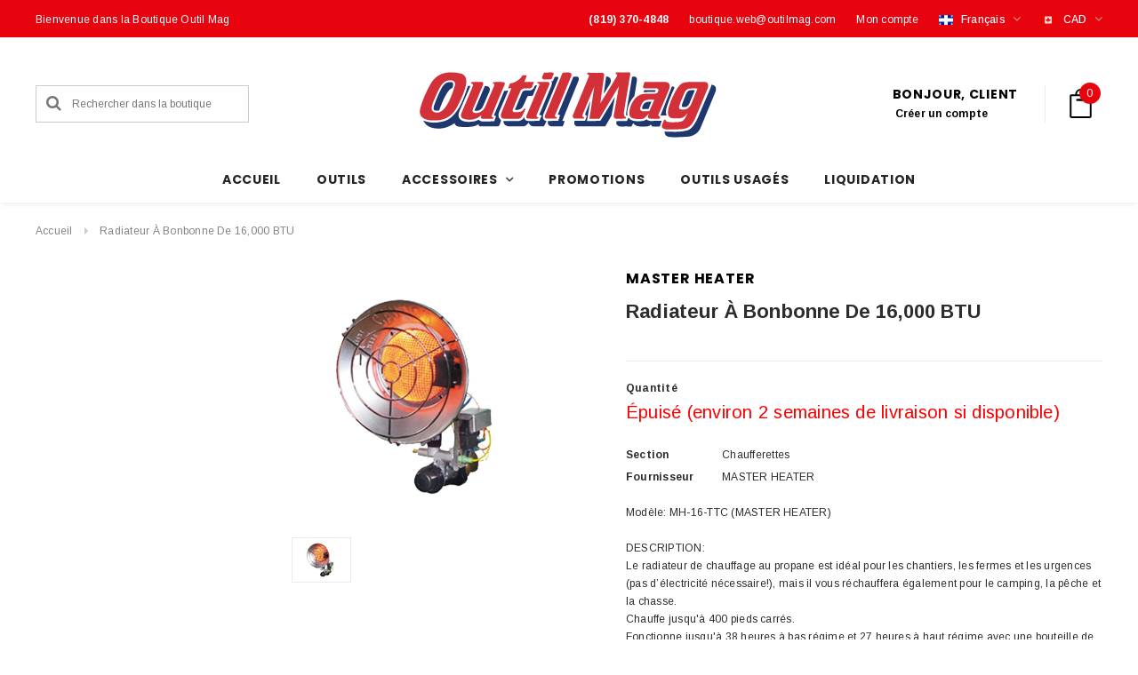

--- FILE ---
content_type: text/html; charset=utf-8
request_url: https://boutique.outilmag.com/products/masmh16ttc
body_size: 31809
content:
<!doctype html>
<!--[if lt IE 7]><html class="no-js lt-ie9 lt-ie8 lt-ie7" lang="en"> <![endif]-->
<!--[if IE 7]><html class="no-js lt-ie9 lt-ie8" lang="en"> <![endif]-->
<!--[if IE 8]><html class="no-js lt-ie9" lang="en"> <![endif]-->
<!--[if IE 9 ]><html class="ie9 no-js"> <![endif]-->
<!--[if (gt IE 9)|!(IE)]><!--> <html class="no-js"> <!--<![endif]-->
<head>

  <!-- Basic page needs ================================================== -->
  <meta charset="utf-8">
  <meta http-equiv="X-UA-Compatible" content="IE=edge,chrome=1">

  <!-- Title and description ================================================== -->
  <title>
    Radiateur à bonbonne de 16,000 BTU &ndash; OutilMag
  </title>

  
  <meta name="description" content="Modèle: MH-16-TTC (MASTER HEATER)DESCRIPTION:Le radiateur de chauffage au propane est idéal pour les chantiers, les fermes et les urgences (pas d’électricité nécessaire!), mais il vous réchauffera également pour le camping, la pêche et la chasse. Chauffe jusqu&#39;à 400 pieds carrés. Fonctionne jusqu&#39;à 38 heures à bas régi">
  

  <!-- Product meta ================================================== -->
  


  <meta property="og:type" content="product">
  <meta property="og:title" content="Radiateur à bonbonne de 16,000 BTU">
  
  <meta property="og:image" content="http://boutique.outilmag.com/cdn/shop/files/MASMH16TTC_grande.jpg?v=1768993188">
  <meta property="og:image:secure_url" content="https://boutique.outilmag.com/cdn/shop/files/MASMH16TTC_grande.jpg?v=1768993188">
  
  <meta property="og:price:amount" content="72.46">
  <meta property="og:price:currency" content="CAD">


  <meta property="og:description" content="Modèle: MH-16-TTC (MASTER HEATER)DESCRIPTION:Le radiateur de chauffage au propane est idéal pour les chantiers, les fermes et les urgences (pas d’électricité nécessaire!), mais il vous réchauffera également pour le camping, la pêche et la chasse. Chauffe jusqu&#39;à 400 pieds carrés. Fonctionne jusqu&#39;à 38 heures à bas régi">


  <meta property="og:url" content="https://boutique.outilmag.com/products/masmh16ttc">
  <meta property="og:site_name" content="OutilMag">
  <!-- /snippets/twitter-card.liquid -->





  <meta name="twitter:card" content="product">
  <meta name="twitter:title" content="Radiateur à bonbonne de 16,000 BTU">
  <meta name="twitter:description" content="Modèle: MH-16-TTC  (MASTER HEATER)DESCRIPTION:Le radiateur de chauffage au propane est idéal pour les chantiers, les fermes et les urgences (pas d’électricité nécessaire!), mais il vous réchauffera également pour le camping, la pêche et la chasse.
Chauffe jusqu&#39;à 400 pieds carrés.
Fonctionne jusqu&#39;à 38 heures à bas régime et 27 heures à haut régime avec une bouteille de propane de 20 lb.
3 réglages de chaleur.
Brûleur pivotant pour chaleur dirigée.
Sécurité de basculement.
Gardes de sécurité avant et arrière.
Tuyau et régulateur inclus.Etat: NeufQUANTITÉ EN INVENTAIRE :    Victoriaville : 0   Trois-Rivières : 0   Joliette : 0">
  <meta name="twitter:image" content="https://boutique.outilmag.com/cdn/shop/files/MASMH16TTC_medium.jpg?v=1768993188">
  <meta name="twitter:image:width" content="240">
  <meta name="twitter:image:height" content="240">
  <meta name="twitter:label1" content="Price">
  <meta name="twitter:data1" content="$72.46">
  
  <meta name="twitter:label2" content="Brand">
  <meta name="twitter:data2" content="MASTER HEATER">
  



  <!-- Helpers ================================================== -->
  <link rel="canonical" href="https://boutique.outilmag.com/products/masmh16ttc">
  <meta name="viewport" content="width=device-width,initial-scale=1">

  <!-- Favicon -->
  
  <link rel="shortcut icon" href="//boutique.outilmag.com/cdn/shop/files/favicon-32x32_32x32.png?v=1614301589" type="image/png">
  

  <!-- fonts -->
  
<script type="text/javascript">
  WebFontConfig = {
    google: { families: [ 
      
          'Poppins:100,200,300,400,500,600,700,800,900'
	  
      
      
      	
      		,
      	      
        'Arimo:100,200,300,400,500,600,700,800,900'
	  
      
      
      	
      		,
      	      
        'Roboto Condensed:100,200,300,400,500,600,700,800,900'
	  
      
      
    ] }
  };
  (function() {
    var wf = document.createElement('script');
    wf.src = ('https:' == document.location.protocol ? 'https' : 'http') +
      '://ajax.googleapis.com/ajax/libs/webfont/1/webfont.js';
    wf.type = 'text/javascript';
    wf.async = 'true';
    var s = document.getElementsByTagName('script')[0];
    s.parentNode.insertBefore(wf, s);
  })(); 
</script>


  <!-- Styles -->
  <link href="//boutique.outilmag.com/cdn/shop/t/13/assets/bootstrap.min.css?v=179671786495071808871544382906" rel="stylesheet" type="text/css" media="all" />
<link rel="stylesheet" href="//maxcdn.bootstrapcdn.com/font-awesome/4.7.0/css/font-awesome.min.css">
<link rel="stylesheet" type="text/css" href="//cdn.jsdelivr.net/jquery.slick/1.6.0/slick.css"/>

<!-- Theme base and media queries -->
<link href="//boutique.outilmag.com/cdn/shop/t/13/assets/owl.carousel.css?v=170686312767148251691544382912" rel="stylesheet" type="text/css" media="all" />
<link href="//boutique.outilmag.com/cdn/shop/t/13/assets/owl.theme.css?v=98881980565293492511544382912" rel="stylesheet" type="text/css" media="all" />
<link href="//boutique.outilmag.com/cdn/shop/t/13/assets/jcarousel.css?v=82282422693874261391544382910" rel="stylesheet" type="text/css" media="all" />
<link href="//boutique.outilmag.com/cdn/shop/t/13/assets/selectize.bootstrap3.css?v=81086696418004441111544382913" rel="stylesheet" type="text/css" media="all" />
<link href="//boutique.outilmag.com/cdn/shop/t/13/assets/jquery.fancybox.css?v=181892596421995746621544382911" rel="stylesheet" type="text/css" media="all" />
<link href="//boutique.outilmag.com/cdn/shop/t/13/assets/component.css?v=140622033772742717891544382907" rel="stylesheet" type="text/css" media="all" />
<link href="//boutique.outilmag.com/cdn/shop/t/13/assets/theme-styles.scss?v=161103143601757642701698238306" rel="stylesheet" type="text/css" media="all" />
<link href="//boutique.outilmag.com/cdn/shop/t/13/assets/theme-styles-setting.css?v=183711290563116658901551270185" rel="stylesheet" type="text/css" media="all" />
<link href="//boutique.outilmag.com/cdn/shop/t/13/assets/theme-styles-responsive.css?v=64645680512323731961698238307" rel="stylesheet" type="text/css" media="all" />
<link href="//boutique.outilmag.com/cdn/shop/t/13/assets/animate.css?v=38097035150542403341544382906" rel="stylesheet" type="text/css" media="all" />


  <!-- Scripts -->
  <script src="//ajax.googleapis.com/ajax/libs/jquery/1.11.0/jquery.min.js" type="text/javascript"></script>
<script src="//boutique.outilmag.com/cdn/shop/t/13/assets/jquery-cookie.min.js?v=72365755745404048181544382910" type="text/javascript"></script>
<script src="//boutique.outilmag.com/cdn/shop/t/13/assets/selectize.min.js?v=70245539515728390161544382913" type="text/javascript"></script>
<script src="//boutique.outilmag.com/cdn/shop/t/13/assets/jquery.nicescroll.min.js?v=166122000064107150281544382911" type="text/javascript"></script>

<script src="//boutique.outilmag.com/cdn/shop/t/13/assets/jquery.fitvid.js?v=8044612188741632641544382911" type="text/javascript"></script>
<script>
  window.ajax_cart = true;
  window.money_format = "<span class=money>${{amount}}</span>";
  window.shop_currency = "CAD";
  window.show_multiple_currencies = true;
  window.loading_url = "//boutique.outilmag.com/cdn/shop/t/13/assets/loading.gif?v=50837312686733260831544382912"; 
  window.use_color_swatch = true;
  window.product_image_resize = false;
  window.enable_sidebar_multiple_choice = true;
  window.dropdowncart_type = "hover";
  window.file_url = "//boutique.outilmag.com/cdn/shop/files/?v=1305";
  window.asset_url = "";
  window.images_size = {
    is_crop: false,
    ratio_width : 1,
    ratio_height : 1.35,
  };
  window.inventory_text = {
    in_stock: "Disponible",
    many_in_stock: "",
    out_of_stock: "Épuisé (environ 2 semaines de livraison si disponible)",
    add_to_cart: "Ajouter au panier",
    sold_out: "Épuisé",
    unavailable: "Non disponible",
    sale: "SOLDE"
  };
          
  window.multi_lang = true;
</script>


    <script src="//boutique.outilmag.com/cdn/shop/t/13/assets/lang2.js?v=14831917452540799101544392426" type="text/javascript"></script>
<script>
  var translator = {
    current_lang : jQuery.cookie("language"),
    init: function() {
        translator.updateStyling();
  		translator.updateInventoryText();  		
    },
    updateStyling: function() {
        var style;
        if (translator.isLang2()) {
          style = "<style>*[data-translate] {visibility:hidden} .lang1 {display:none}</style>";          
        } else {
          style = "<style>*[data-translate] {visibility:visible} .lang2 {display:none}</style>";
        }
        jQuery('head').append(style);
    },
    updateLangSwitcher: function() {
      if (translator.isLang2()) {
        jQuery("#lang-switcher option[value=2]").attr("selected", "selected");
      }
    },
    getTextToTranslate: function(selector) {
      var result = window.lang2;
      //check if there is parameter
      var params;
      if (selector.indexOf("|") > 0) {
        var devideList = selector.split("|");
        selector = devideList[0];
        params = devideList[1].split(",");
      }

      var selectorArr = selector.split('.');
      if (selectorArr) {
        for (var i = 0; i < selectorArr.length; i++) {
            result = result[selectorArr[i]];
        }
      } else {
        result = result[selector];
      }

      //check if result is object, case one and other
      if (result && result.one && result.other) {
        var countEqual1 = true;
        for (var i = 0; i < params.length; i++) {
          if (params[i].indexOf("count") >= 0) {
            variables = params[i].split(":");
            if (variables.length>1) {
              var count = variables[1];
              if (count > 1) {
                countEqual1 = false;
              }
            }
          }
        }

        if (countEqual1) {
          result = result.one;
        } else {
          result = result.other;
        }
      }

      //replace params
      
      if (params && params.length>0) {
        result = result.replace(/{{\s*/g, "{{");
        result = result.replace(/\s*}}/g, "}}");
        for (var i = 0; i < params.length; i++) {
          variables = params[i].split(":");
          if (variables.length>1) {
            result = result.replace("{{"+variables[0]+"}}", variables[1]);
          }          
        }
      }
      

      return result;
    },
    isLang2: function() {
      return translator.current_lang && translator.current_lang == 2;
    },
    updateInventoryText: function() {
      if (translator.isLang2()) {
          window.inventory_text = {
            in_stock: window.lang2.products.product.in_stock,
            many_in_stock: window.lang2.products.product.many_in_stock,
            out_of_stock: window.lang2.products.product.out_of_stock,
            add_to_cart: window.lang2.products.product.add_to_cart,
    		sold_out: window.lang2.products.product.sold_out,
            unavailable: window.lang2.products.product.unavailable
          };
      }
    },
    doTranslate: function(blockSelector) {
      if (translator.isLang2()) {
        jQuery(blockSelector + " [data-translate]").each(function(e) {          
          var item = jQuery(this);
          var selector = item.attr("data-translate");
          var text = translator.getTextToTranslate(selector);
          //translate only title
          if (item.attr("translate-item")) {
            var attribute = item.attr("translate-item");
            if (attribute == 'blog-date-author') {
              item.html(text);
            } else if (attribute!="") {            
              item.attr(attribute,text);
            }
          } else if (item.is("input")) {
            item.val(text);
          } else {
            item.text(text);
          }
          item.css("visibility","visible");
        });
      }
    }   
  };
  translator.init();
          
  jQuery(document).ready(function() {    
    jQuery("#lang-switcher").change(function() {
      var value = jQuery(this).val();
      jQuery.cookie('language', value, {expires:10, path:'/'});
      location.reload();
    });
  translator.doTranslate("body");
  });
</script>


  <!-- Header hook for plugins ================================================== -->
  <script>window.performance && window.performance.mark && window.performance.mark('shopify.content_for_header.start');</script><meta id="shopify-digital-wallet" name="shopify-digital-wallet" content="/26341546/digital_wallets/dialog">
<meta name="shopify-checkout-api-token" content="63480d122a122f219027d6b329c33f53">
<meta id="in-context-paypal-metadata" data-shop-id="26341546" data-venmo-supported="false" data-environment="production" data-locale="fr_FR" data-paypal-v4="true" data-currency="CAD">
<link rel="alternate" type="application/json+oembed" href="https://boutique.outilmag.com/products/masmh16ttc.oembed">
<script async="async" src="/checkouts/internal/preloads.js?locale=fr-CA"></script>
<link rel="preconnect" href="https://shop.app" crossorigin="anonymous">
<script async="async" src="https://shop.app/checkouts/internal/preloads.js?locale=fr-CA&shop_id=26341546" crossorigin="anonymous"></script>
<script id="apple-pay-shop-capabilities" type="application/json">{"shopId":26341546,"countryCode":"CA","currencyCode":"CAD","merchantCapabilities":["supports3DS"],"merchantId":"gid:\/\/shopify\/Shop\/26341546","merchantName":"OutilMag","requiredBillingContactFields":["postalAddress","email"],"requiredShippingContactFields":["postalAddress","email"],"shippingType":"shipping","supportedNetworks":["visa","masterCard","amex","discover","interac","jcb"],"total":{"type":"pending","label":"OutilMag","amount":"1.00"},"shopifyPaymentsEnabled":true,"supportsSubscriptions":true}</script>
<script id="shopify-features" type="application/json">{"accessToken":"63480d122a122f219027d6b329c33f53","betas":["rich-media-storefront-analytics"],"domain":"boutique.outilmag.com","predictiveSearch":true,"shopId":26341546,"locale":"fr"}</script>
<script>var Shopify = Shopify || {};
Shopify.shop = "outil-mag.myshopify.com";
Shopify.locale = "fr";
Shopify.currency = {"active":"CAD","rate":"1.0"};
Shopify.country = "CA";
Shopify.theme = {"name":"beautica-1-0-0-sections-ready","id":43802427490,"schema_name":"Ella","schema_version":"2.0.8","theme_store_id":null,"role":"main"};
Shopify.theme.handle = "null";
Shopify.theme.style = {"id":null,"handle":null};
Shopify.cdnHost = "boutique.outilmag.com/cdn";
Shopify.routes = Shopify.routes || {};
Shopify.routes.root = "/";</script>
<script type="module">!function(o){(o.Shopify=o.Shopify||{}).modules=!0}(window);</script>
<script>!function(o){function n(){var o=[];function n(){o.push(Array.prototype.slice.apply(arguments))}return n.q=o,n}var t=o.Shopify=o.Shopify||{};t.loadFeatures=n(),t.autoloadFeatures=n()}(window);</script>
<script>
  window.ShopifyPay = window.ShopifyPay || {};
  window.ShopifyPay.apiHost = "shop.app\/pay";
  window.ShopifyPay.redirectState = null;
</script>
<script id="shop-js-analytics" type="application/json">{"pageType":"product"}</script>
<script defer="defer" async type="module" src="//boutique.outilmag.com/cdn/shopifycloud/shop-js/modules/v2/client.init-shop-cart-sync_BcDpqI9l.fr.esm.js"></script>
<script defer="defer" async type="module" src="//boutique.outilmag.com/cdn/shopifycloud/shop-js/modules/v2/chunk.common_a1Rf5Dlz.esm.js"></script>
<script defer="defer" async type="module" src="//boutique.outilmag.com/cdn/shopifycloud/shop-js/modules/v2/chunk.modal_Djra7sW9.esm.js"></script>
<script type="module">
  await import("//boutique.outilmag.com/cdn/shopifycloud/shop-js/modules/v2/client.init-shop-cart-sync_BcDpqI9l.fr.esm.js");
await import("//boutique.outilmag.com/cdn/shopifycloud/shop-js/modules/v2/chunk.common_a1Rf5Dlz.esm.js");
await import("//boutique.outilmag.com/cdn/shopifycloud/shop-js/modules/v2/chunk.modal_Djra7sW9.esm.js");

  window.Shopify.SignInWithShop?.initShopCartSync?.({"fedCMEnabled":true,"windoidEnabled":true});

</script>
<script>
  window.Shopify = window.Shopify || {};
  if (!window.Shopify.featureAssets) window.Shopify.featureAssets = {};
  window.Shopify.featureAssets['shop-js'] = {"shop-cart-sync":["modules/v2/client.shop-cart-sync_BLrx53Hf.fr.esm.js","modules/v2/chunk.common_a1Rf5Dlz.esm.js","modules/v2/chunk.modal_Djra7sW9.esm.js"],"init-fed-cm":["modules/v2/client.init-fed-cm_C8SUwJ8U.fr.esm.js","modules/v2/chunk.common_a1Rf5Dlz.esm.js","modules/v2/chunk.modal_Djra7sW9.esm.js"],"shop-cash-offers":["modules/v2/client.shop-cash-offers_BBp_MjBM.fr.esm.js","modules/v2/chunk.common_a1Rf5Dlz.esm.js","modules/v2/chunk.modal_Djra7sW9.esm.js"],"shop-login-button":["modules/v2/client.shop-login-button_Dw6kG_iO.fr.esm.js","modules/v2/chunk.common_a1Rf5Dlz.esm.js","modules/v2/chunk.modal_Djra7sW9.esm.js"],"pay-button":["modules/v2/client.pay-button_BJDaAh68.fr.esm.js","modules/v2/chunk.common_a1Rf5Dlz.esm.js","modules/v2/chunk.modal_Djra7sW9.esm.js"],"shop-button":["modules/v2/client.shop-button_DBWL94V3.fr.esm.js","modules/v2/chunk.common_a1Rf5Dlz.esm.js","modules/v2/chunk.modal_Djra7sW9.esm.js"],"avatar":["modules/v2/client.avatar_BTnouDA3.fr.esm.js"],"init-windoid":["modules/v2/client.init-windoid_77FSIiws.fr.esm.js","modules/v2/chunk.common_a1Rf5Dlz.esm.js","modules/v2/chunk.modal_Djra7sW9.esm.js"],"init-shop-for-new-customer-accounts":["modules/v2/client.init-shop-for-new-customer-accounts_QoC3RJm9.fr.esm.js","modules/v2/client.shop-login-button_Dw6kG_iO.fr.esm.js","modules/v2/chunk.common_a1Rf5Dlz.esm.js","modules/v2/chunk.modal_Djra7sW9.esm.js"],"init-shop-email-lookup-coordinator":["modules/v2/client.init-shop-email-lookup-coordinator_D4ioGzPw.fr.esm.js","modules/v2/chunk.common_a1Rf5Dlz.esm.js","modules/v2/chunk.modal_Djra7sW9.esm.js"],"init-shop-cart-sync":["modules/v2/client.init-shop-cart-sync_BcDpqI9l.fr.esm.js","modules/v2/chunk.common_a1Rf5Dlz.esm.js","modules/v2/chunk.modal_Djra7sW9.esm.js"],"shop-toast-manager":["modules/v2/client.shop-toast-manager_B-eIbpHW.fr.esm.js","modules/v2/chunk.common_a1Rf5Dlz.esm.js","modules/v2/chunk.modal_Djra7sW9.esm.js"],"init-customer-accounts":["modules/v2/client.init-customer-accounts_BcBSUbIK.fr.esm.js","modules/v2/client.shop-login-button_Dw6kG_iO.fr.esm.js","modules/v2/chunk.common_a1Rf5Dlz.esm.js","modules/v2/chunk.modal_Djra7sW9.esm.js"],"init-customer-accounts-sign-up":["modules/v2/client.init-customer-accounts-sign-up_DvG__VHD.fr.esm.js","modules/v2/client.shop-login-button_Dw6kG_iO.fr.esm.js","modules/v2/chunk.common_a1Rf5Dlz.esm.js","modules/v2/chunk.modal_Djra7sW9.esm.js"],"shop-follow-button":["modules/v2/client.shop-follow-button_Dnx6fDH9.fr.esm.js","modules/v2/chunk.common_a1Rf5Dlz.esm.js","modules/v2/chunk.modal_Djra7sW9.esm.js"],"checkout-modal":["modules/v2/client.checkout-modal_BDH3MUqJ.fr.esm.js","modules/v2/chunk.common_a1Rf5Dlz.esm.js","modules/v2/chunk.modal_Djra7sW9.esm.js"],"shop-login":["modules/v2/client.shop-login_CV9Paj8R.fr.esm.js","modules/v2/chunk.common_a1Rf5Dlz.esm.js","modules/v2/chunk.modal_Djra7sW9.esm.js"],"lead-capture":["modules/v2/client.lead-capture_DGQOTB4e.fr.esm.js","modules/v2/chunk.common_a1Rf5Dlz.esm.js","modules/v2/chunk.modal_Djra7sW9.esm.js"],"payment-terms":["modules/v2/client.payment-terms_BQYK7nq4.fr.esm.js","modules/v2/chunk.common_a1Rf5Dlz.esm.js","modules/v2/chunk.modal_Djra7sW9.esm.js"]};
</script>
<script>(function() {
  var isLoaded = false;
  function asyncLoad() {
    if (isLoaded) return;
    isLoaded = true;
    var urls = ["https:\/\/searchanise-ef84.kxcdn.com\/widgets\/shopify\/init.js?a=8C0c7m7o2C\u0026shop=outil-mag.myshopify.com"];
    for (var i = 0; i < urls.length; i++) {
      var s = document.createElement('script');
      s.type = 'text/javascript';
      s.async = true;
      s.src = urls[i];
      var x = document.getElementsByTagName('script')[0];
      x.parentNode.insertBefore(s, x);
    }
  };
  if(window.attachEvent) {
    window.attachEvent('onload', asyncLoad);
  } else {
    window.addEventListener('load', asyncLoad, false);
  }
})();</script>
<script id="__st">var __st={"a":26341546,"offset":-18000,"reqid":"1ca57494-9996-4049-b227-db9a958588ed-1769211961","pageurl":"boutique.outilmag.com\/products\/masmh16ttc","u":"7f2933580606","p":"product","rtyp":"product","rid":1821298032738};</script>
<script>window.ShopifyPaypalV4VisibilityTracking = true;</script>
<script id="captcha-bootstrap">!function(){'use strict';const t='contact',e='account',n='new_comment',o=[[t,t],['blogs',n],['comments',n],[t,'customer']],c=[[e,'customer_login'],[e,'guest_login'],[e,'recover_customer_password'],[e,'create_customer']],r=t=>t.map((([t,e])=>`form[action*='/${t}']:not([data-nocaptcha='true']) input[name='form_type'][value='${e}']`)).join(','),a=t=>()=>t?[...document.querySelectorAll(t)].map((t=>t.form)):[];function s(){const t=[...o],e=r(t);return a(e)}const i='password',u='form_key',d=['recaptcha-v3-token','g-recaptcha-response','h-captcha-response',i],f=()=>{try{return window.sessionStorage}catch{return}},m='__shopify_v',_=t=>t.elements[u];function p(t,e,n=!1){try{const o=window.sessionStorage,c=JSON.parse(o.getItem(e)),{data:r}=function(t){const{data:e,action:n}=t;return t[m]||n?{data:e,action:n}:{data:t,action:n}}(c);for(const[e,n]of Object.entries(r))t.elements[e]&&(t.elements[e].value=n);n&&o.removeItem(e)}catch(o){console.error('form repopulation failed',{error:o})}}const l='form_type',E='cptcha';function T(t){t.dataset[E]=!0}const w=window,h=w.document,L='Shopify',v='ce_forms',y='captcha';let A=!1;((t,e)=>{const n=(g='f06e6c50-85a8-45c8-87d0-21a2b65856fe',I='https://cdn.shopify.com/shopifycloud/storefront-forms-hcaptcha/ce_storefront_forms_captcha_hcaptcha.v1.5.2.iife.js',D={infoText:'Protégé par hCaptcha',privacyText:'Confidentialité',termsText:'Conditions'},(t,e,n)=>{const o=w[L][v],c=o.bindForm;if(c)return c(t,g,e,D).then(n);var r;o.q.push([[t,g,e,D],n]),r=I,A||(h.body.append(Object.assign(h.createElement('script'),{id:'captcha-provider',async:!0,src:r})),A=!0)});var g,I,D;w[L]=w[L]||{},w[L][v]=w[L][v]||{},w[L][v].q=[],w[L][y]=w[L][y]||{},w[L][y].protect=function(t,e){n(t,void 0,e),T(t)},Object.freeze(w[L][y]),function(t,e,n,w,h,L){const[v,y,A,g]=function(t,e,n){const i=e?o:[],u=t?c:[],d=[...i,...u],f=r(d),m=r(i),_=r(d.filter((([t,e])=>n.includes(e))));return[a(f),a(m),a(_),s()]}(w,h,L),I=t=>{const e=t.target;return e instanceof HTMLFormElement?e:e&&e.form},D=t=>v().includes(t);t.addEventListener('submit',(t=>{const e=I(t);if(!e)return;const n=D(e)&&!e.dataset.hcaptchaBound&&!e.dataset.recaptchaBound,o=_(e),c=g().includes(e)&&(!o||!o.value);(n||c)&&t.preventDefault(),c&&!n&&(function(t){try{if(!f())return;!function(t){const e=f();if(!e)return;const n=_(t);if(!n)return;const o=n.value;o&&e.removeItem(o)}(t);const e=Array.from(Array(32),(()=>Math.random().toString(36)[2])).join('');!function(t,e){_(t)||t.append(Object.assign(document.createElement('input'),{type:'hidden',name:u})),t.elements[u].value=e}(t,e),function(t,e){const n=f();if(!n)return;const o=[...t.querySelectorAll(`input[type='${i}']`)].map((({name:t})=>t)),c=[...d,...o],r={};for(const[a,s]of new FormData(t).entries())c.includes(a)||(r[a]=s);n.setItem(e,JSON.stringify({[m]:1,action:t.action,data:r}))}(t,e)}catch(e){console.error('failed to persist form',e)}}(e),e.submit())}));const S=(t,e)=>{t&&!t.dataset[E]&&(n(t,e.some((e=>e===t))),T(t))};for(const o of['focusin','change'])t.addEventListener(o,(t=>{const e=I(t);D(e)&&S(e,y())}));const B=e.get('form_key'),M=e.get(l),P=B&&M;t.addEventListener('DOMContentLoaded',(()=>{const t=y();if(P)for(const e of t)e.elements[l].value===M&&p(e,B);[...new Set([...A(),...v().filter((t=>'true'===t.dataset.shopifyCaptcha))])].forEach((e=>S(e,t)))}))}(h,new URLSearchParams(w.location.search),n,t,e,['guest_login'])})(!0,!0)}();</script>
<script integrity="sha256-4kQ18oKyAcykRKYeNunJcIwy7WH5gtpwJnB7kiuLZ1E=" data-source-attribution="shopify.loadfeatures" defer="defer" src="//boutique.outilmag.com/cdn/shopifycloud/storefront/assets/storefront/load_feature-a0a9edcb.js" crossorigin="anonymous"></script>
<script crossorigin="anonymous" defer="defer" src="//boutique.outilmag.com/cdn/shopifycloud/storefront/assets/shopify_pay/storefront-65b4c6d7.js?v=20250812"></script>
<script data-source-attribution="shopify.dynamic_checkout.dynamic.init">var Shopify=Shopify||{};Shopify.PaymentButton=Shopify.PaymentButton||{isStorefrontPortableWallets:!0,init:function(){window.Shopify.PaymentButton.init=function(){};var t=document.createElement("script");t.src="https://boutique.outilmag.com/cdn/shopifycloud/portable-wallets/latest/portable-wallets.fr.js",t.type="module",document.head.appendChild(t)}};
</script>
<script data-source-attribution="shopify.dynamic_checkout.buyer_consent">
  function portableWalletsHideBuyerConsent(e){var t=document.getElementById("shopify-buyer-consent"),n=document.getElementById("shopify-subscription-policy-button");t&&n&&(t.classList.add("hidden"),t.setAttribute("aria-hidden","true"),n.removeEventListener("click",e))}function portableWalletsShowBuyerConsent(e){var t=document.getElementById("shopify-buyer-consent"),n=document.getElementById("shopify-subscription-policy-button");t&&n&&(t.classList.remove("hidden"),t.removeAttribute("aria-hidden"),n.addEventListener("click",e))}window.Shopify?.PaymentButton&&(window.Shopify.PaymentButton.hideBuyerConsent=portableWalletsHideBuyerConsent,window.Shopify.PaymentButton.showBuyerConsent=portableWalletsShowBuyerConsent);
</script>
<script data-source-attribution="shopify.dynamic_checkout.cart.bootstrap">document.addEventListener("DOMContentLoaded",(function(){function t(){return document.querySelector("shopify-accelerated-checkout-cart, shopify-accelerated-checkout")}if(t())Shopify.PaymentButton.init();else{new MutationObserver((function(e,n){t()&&(Shopify.PaymentButton.init(),n.disconnect())})).observe(document.body,{childList:!0,subtree:!0})}}));
</script>
<link id="shopify-accelerated-checkout-styles" rel="stylesheet" media="screen" href="https://boutique.outilmag.com/cdn/shopifycloud/portable-wallets/latest/accelerated-checkout-backwards-compat.css" crossorigin="anonymous">
<style id="shopify-accelerated-checkout-cart">
        #shopify-buyer-consent {
  margin-top: 1em;
  display: inline-block;
  width: 100%;
}

#shopify-buyer-consent.hidden {
  display: none;
}

#shopify-subscription-policy-button {
  background: none;
  border: none;
  padding: 0;
  text-decoration: underline;
  font-size: inherit;
  cursor: pointer;
}

#shopify-subscription-policy-button::before {
  box-shadow: none;
}

      </style>
<script id="sections-script" data-sections="recently-viewed-products" defer="defer" src="//boutique.outilmag.com/cdn/shop/t/13/compiled_assets/scripts.js?v=1305"></script>
<script>window.performance && window.performance.mark && window.performance.mark('shopify.content_for_header.end');</script>

  <!--[if lt IE 9]>
<script src="//html5shiv.googlecode.com/svn/trunk/html5.js" type="text/javascript"></script>
<![endif]-->

  
  



<script id="sca_fg_cart_ShowGiftAsProductTemplate" type="text/template">
  
  <div class="item not-sca-qv" id="sca-freegift-{{productID}}">
    <a class="close_box" style="display: none;position: absolute;top:5px;right: 10px;font-size: 22px;font-weight: bold;cursor: pointer;text-decoration:none;color: #aaa;">×</a>
    <a href="/products/{{productHandle}}" target="_blank"><img style="margin-left: auto; margin-right: auto; width: 50%;" class="lazyOwl" data-src="{{productImageURL}}"></a>
    <div class="sca-product-shop">
      <div class="review-summary3">
        <div class="yotpo bottomLine" style="text-align:center"
          data-product-id="{{productID}}"
          data-product-models="{{productID}}"
          data-name="{{productTitle}}"
          data-url="/products/{{productHandle}}">
        </div>
      </div>
      <div class="f-fix"><span class="sca-product-title" style="white-space: nowrap;color:#000;{{showfgTitle}}">{{productTitle}}</span>
          <div id="product-variants-{{productID}}">
            <div class="sca-price" id="price-field-{{productID}}">
              <span class="sca-old-price">{{variant_compare_at_price}}</span>
              <span class="sca-special-price">{{variant_price}}</span>
            </div>
            <div id="stay-content-sca-freegift-{{productID}}" class="sca-fg-cart-item">
              <a class="close_box" style="display: none;position: absolute;top:5px;right: 10px;font-size: 22px;font-weight: bold;cursor: pointer;text-decoration:none;color: #aaa;">×</a>
              <select id="product-select-{{productID}}" name="id" style="display: none">
                {{optionVariantData}}
              </select>
            </div>
          </div>
          <button type='button' id="sca-btn-select-{{productID}}" class="sca-button" onclick="onclickSelect_{{productID}}();"><span>{{SelectButton}}</span></button>
          <button type='button' id="sca-btn-{{productID}}" class="sca-button" style="display: none"><span>{{AddToCartButton}}</span></button>
      </div>
    </div>
  </div>
  
</script>
<script id = "sca_fg_cart_ShowGiftAsProductScriptTemplate" type="text/template">
  
  
    var selectCallback_{{productID}}=function(t,a){if(t?(t.available?(SECOMAPP.jQuery("#sca-btn-{{productID}}").removeClass("disabled").removeAttr("disabled").html("<span>{{AddToCartButton}}</span>").fadeTo(200,1),SECOMAPP.jQuery("#sca-btn-{{productID}}").unbind("click"),SECOMAPP.jQuery("#sca-btn-{{productID}}").click(SECOMAPP.jQuery.proxy(function(){SECOMAPP.addGiftToCart(t.id,1)},t))):SECOMAPP.jQuery("#sca-btn-{{productID}}").html("<span>{{UnavailableButton}}</span>").addClass("disabled").attr("disabled","disabled").fadeTo(200,.5),t.compare_at_price>t.price?SECOMAPP.jQuery("#price-field-{{productID}}").html("<span class='sca-old-price'>"+SECOMAPP.formatMoney(t.compare_at_price)+"</span>&nbsp;<s class='sca-special-price'>"+SECOMAPP.formatMoney(t.price)+"</s>"):SECOMAPP.jQuery("#price-field-{{productID}}").html("<span class='sca-special-price'>"+SECOMAPP.formatMoney(t.price)+"</span>")):SECOMAPP.jQuery("#sca-btn-{{productID}}").html("<span>{{UnavailableButton}}</span>").addClass("disabled").attr("disabled","disabled").fadeTo(200,.5),t&&t.featured_image){var e=SECOMAPP.jQuery("#sca-freegift-{{productID}} img"),_=t.featured_image,c=e[0];Shopify.Image.switchImage(_,c,function(t,a,e){SECOMAPP.jQuery(e).parents("a").attr("href",t),SECOMAPP.jQuery(e).attr("src",t)})}},onclickSelect_{{productID}}=function(t){SECOMAPP.jQuery.getJSON("/products/{{productHandle}}.js",{_:(new Date).getTime()},function(t){SECOMAPP.jQuery(".owl-item #sca-freegift-{{productID}} span.sca-product-title").html(t.title);var e=[];SECOMAPP.jQuery.each(t.options,function(t,a){e[t]=a.name}),t.options=e;for(var a={{variantsGiftList}},_={{mainVariantsList}},c=t.variants.length-1;-1<c;c--)a.indexOf(t.variants[c].id)<0&&_.indexOf(t.variants[c].id)<0&&t.variants.splice(c,1);for(var o=_.length-1;-1<o;o--){var i=a[o],r=_[o],n=-1,s=-1;for(c=t.variants.length-1;-1<c;c--)t.variants[c].id==i?n=c:t.variants[c].id==r&&(s=c);-1<n&&-1<s&n!==s?("undefined"!=typeof SECOMAPP&&void 0!==SECOMAPP.fgsettings&&!0===SECOMAPP.fgsettings.sca_sync_gift&&void 0!==SECOMAPP.fgsettings.sca_fg_gift_variant_quantity_format&&"equal_original_inventory"===SECOMAPP.fgsettings.sca_fg_gift_variant_quantity_format&&(t.variants[n].available=t.variants[s].available,t.variants[n].inventory_management=t.variants[s].inventory_management),t.variants[n].option1=t.variants[s].option1,t.variants[n].options[0].name=t.variants[s].options[0].name,t.variants[n].options[1]&&(t.variants[n].options[1].name=t.variants[s].options[1].name,t.variants[n].option2=t.variants[s].option2),t.variants[n].options[2]&&(t.variants[n].options[2].name=t.variants[s].options[2].name,t.variants[n].option3=t.variants[s].option3),t.variants[n].title=t.variants[s].title,t.variants[n].name=t.variants[s].name,t.variants[n].public_title=t.variants[s].public_title,t.variants.splice(s,1)):(t.variants[s].id=i,t.variants[s].compare_at_price||(t.variants[s].compare_at_price=t.variants[s].price),t.variants[s].price=SECOMAPP.fgdata.giftid_price_mapping[i])}SECOMAPP.jQuery("#sca-btn-select-{{productID}}").hide(),SECOMAPP.jQuery("#product-select-{{productID}}").show(),SECOMAPP.jQuery("#sca-btn-{{productID}}").show(),SECOMAPP.jQuery("#stay-content-sca-freegift-{{productID}} .close_box").show(),SECOMAPP.jQuery("#stay-content-sca-freegift-{{productID}} .close_box").click(function(){SECOMAPP.jQuery("#stay-content-sca-freegift-{{productID}}").hide(),SECOMAPP.jQuery("#sca-btn-{{productID}}").hide(),SECOMAPP.jQuery("#sca-btn-select-{{productID}}").show()}),onclickSelect_{{productID}}=function(){SECOMAPP.jQuery("#stay-content-sca-freegift-{{productID}}").show(),SECOMAPP.jQuery("#sca-btn-{{productID}}").show(),SECOMAPP.jQuery("#sca-btn-select-{{productID}}").hide()},1==t.variants.length?(-1!==t.variants[0].title.indexOf("Default")&&SECOMAPP.jQuery("#sca-freegift-{{productID}} .selector-wrapper").hide(),1==t.variants[0].available&&(SECOMAPP.jQuery("#sca-btn-{{productID}}").show(),SECOMAPP.jQuery("#sca-btn-select-{{productID}}").hide(),SECOMAPP.jQuery("#sca-btn-{{productID}}").removeClass("disabled").removeAttr("disabled").html("<span>{{AddToCartButton}}</span>").fadeTo(200,1),SECOMAPP.jQuery("#sca-btn-{{productID}}").unbind("click"),SECOMAPP.jQuery("#sca-btn-{{productID}}").click(SECOMAPP.jQuery.proxy(function(){SECOMAPP.addGiftToCart(t.variants[0].id,1)},t)))):(new Shopify.OptionSelectors("product-select-{{productID}}",{product:t,onVariantSelected:selectCallback_{{productID}},enableHistoryState:!0}),SECOMAPP.jQuery("#stay-content-sca-freegift-{{productID}}").show(),SECOMAPP.jQuery("#stay-content-sca-freegift-{{productID}}").focus())})};1=={{variantsGiftList}}.length&&onclickSelect_{{productID}}();
  
</script>

<script id="sca_fg_cart_ShowGiftAsVariantTemplate" type="text/template">
  
  <div class="item not-sca-qv" id="sca-freegift-{{variantID}}">
    <a href="/products/{{productHandle}}?variant={{originalVariantID}}" target="_blank"><img style="margin-left: auto; margin-right: auto; width: 50%;" class="lazyOwl" data-src="{{variantImageURL}}"></a>
    <div class="sca-product-shop">
      <div class="review-summary3">
        <div class="yotpo bottomLine" style="text-align:center"
          data-product-id="{{productID}}"
          data-product-models="{{productID}}"
          data-name="{{productTitle}}"
          data-url="/products/{{productHandle}}">
        </div>
      </div>
      <div class="f-fix">
        <span class="sca-product-title" style="white-space: nowrap;color:#000;">{{variantTitle}}</span>
        <div class="sca-price">
          <span class="sca-old-price">{{variant_compare_at_price}}</span>
          <span class="sca-special-price">{{variant_price}}</span>
        </div>
        <button type="button" id="sca-btn{{variantID}}" class="sca-button" onclick="SECOMAPP.addGiftToCart({{variantID}},1);">
          <span>{{AddToCartButton}}</span>
        </button>
      </div>
    </div>
  </div>
  
</script>

<script id="sca_fg_prod_GiftList" type="text/template">
  
  <a style="text-decoration: none !important" id ="{{giftShowID}}" class="product-image freegif-product-image freegift-info-{{giftShowID}}"
     title="{{giftTitle}}" href="/products/{{productsHandle}}">
    <img class="not-sca-qv" src="{{giftImgUrl}}" alt="{{giftTitle}}" />
  </a>
  
</script>

<script id="sca_fg_prod_Gift_PopupDetail" type="text/template">
  
  <div class="sca-fg-item fg-info-{{giftShowID}}" style="display:none;z-index:2147483647;">
    <div class="sca-fg-item-options">
      <div class="sca-fg-item-option-title">
        <em>{{freegiftRuleName}}</em>
      </div>
      <div class="sca-fg-item-option-ct">
        <!--        <div class="sca-fg-image-item">
                        <img src="{{giftImgUrl}}" /> -->
        <div class="sca-fg-item-name">
          <a href="#">{{giftTitle}}</a>
        </div>
        <!--        </div> -->
      </div>
    </div>
  </div>
  
</script>

<script id="sca_fg_ajax_GiftListPopup" type="text/template">
  
  <div id="freegift_popup" class="mfp-hide">
    <div id="sca-fg-owl-carousel">
      <div id="freegift_cart_container" class="sca-fg-cart-container" style="display: none;">
        <div id="freegift_message" class="owl-carousel"></div>
      </div>
      <div id="sca-fg-slider-cart" style="display: none;">
        <div class="sca-fg-cart-title">
          <strong>{{popupTitle}}</strong>
        </div>
        <div id="sca_freegift_list" class="owl-carousel"></div>
      </div>
    </div>
  </div>
  
</script>

<script id="sca_fg_checkout_confirm_popup" type="text/template">
    
         <div class='sca-fg-checkout-confirm-popup' style='font-family: "Myriad","Cardo","Big Caslon","Bodoni MT",Georgia,serif; position: relative;background: #FFF;padding: 20px 20px 50px 20px;width: auto;max-width: 500px;margin: 20px auto;'>
             <h1 style='font-family: "Oswald","Cardo","Big Caslon","Bodoni MT",Georgia,serif;'>YOU CAN STILL ADD MORE!</h1>
             <p>You get 1 free item with every product purchased. It looks like you can still add more free item(s) to your cart. What would you like to do?</p>
             <p class='sca-fg-checkout-confirm-buttons' style='float: right;'>
                 <a class='btn popup-modal-dismiss action_button add_to_cart' href='#' style='width: 200px !important;margin-right: 20px;'>ADD MORE</a>
                 <a class='btn checkout__button continue-checkout action_button add_to_cart' href='/checkout' style='width: 200px !important;'>CHECKOUT</a>
             </p>
         </div>
    
</script>



<link href="//boutique.outilmag.com/cdn/shop/t/13/assets/sca.freegift.css?v=95952017956023990191590757542" rel="stylesheet" type="text/css" media="all" />
<script src="//boutique.outilmag.com/cdn/shopifycloud/storefront/assets/themes_support/option_selection-b017cd28.js" type="text/javascript"></script>
<script data-cfasync="false">
    Shopify.money_format = "\u003cspan class=money\u003e${{amount}}\u003c\/span\u003e";
    //enable checking free gifts condition when checkout clicked
    if ((typeof SECOMAPP) === 'undefined') { window.SECOMAPP = {}; };
    SECOMAPP.enableOverrideCheckout = true;
    //    SECOMAPP.preStopAppCallback = function(cart){
    //        if(typeof yotpo!=='undefined' && typeof yotpo.initWidgets==='function'){
    //            yotpo.initWidgets();
    //        }
    //    }
</script>
<script data-cfasync="false" type="text/javascript">
  /* Smart Ecommerce App (SEA Inc)
  * http://www.secomapp.com
  * Do not reuse those source codes if don't have permission of us.
  * */
  
  
  (function(){if(!Array.isArray){Array.isArray=function(e){return Object.prototype.toString.call(e)==="[object Array]"}}"function"!==typeof Object.create&&(Object.create=function(e){function t(){}t.prototype=e;return new t});if(!Object.keys){Object.keys=function(e){var t=[],r;for(r in e){if(Object.prototype.hasOwnProperty.call(e,r)){t.push(r)}}return t}}if(!String.prototype.endsWith){Object.defineProperty(String.prototype,"endsWith",{value:function(e,t){var r=this.toString();if(t===undefined||t>r.length){t=r.length}t-=e.length;var i=r.indexOf(e,t);return i!==-1&&i===t},writable:true,enumerable:true,configurable:true})}if(!Array.prototype.indexOf){Array.prototype.indexOf=function(e,t){var r;if(this==null){throw new TypeError('"this" is null or not defined')}var i=Object(this);var n=i.length>>>0;if(n===0){return-1}var o=+t||0;if(Math.abs(o)===Infinity){o=0}if(o>=n){return-1}r=Math.max(o>=0?o:n-Math.abs(o),0);while(r<n){if(r in i&&i[r]===e){return r}r++}return-1}}if(!Array.prototype.forEach){Array.prototype.forEach=function(e,t){var r,i;if(this==null){throw new TypeError(" this is null or not defined")}var n=Object(this);var o=n.length>>>0;if(typeof e!=="function"){throw new TypeError(e+" is not a function")}if(arguments.length>1){r=t}i=0;while(i<o){var a;if(i in n){a=n[i];e.call(r,a,i,n)}i++}}}console=console||{};console.log=console.log||function(){};if(typeof Shopify==="undefined"){Shopify={}}if(typeof Shopify.onError!=="function"){Shopify.onError=function(){}}if(typeof SECOMAPP==="undefined"){SECOMAPP={}}SECOMAPP.removeGiftsVariant=function(e){setTimeout(function(){try{e("select option").not(".sca-fg-cart-item select option").filter(function(){var t=e(this).val();var r=e(this).text();if(r.indexOf(" - ")!==-1){r=r.slice(0,r.indexOf(" - "))}var i=[];if(r.indexOf(" / ")!==-1){i=r.split(" / ");r=i[i.length-1]}if(typeof SECOMAPP.gifts_list_avai!=="undefined"&&typeof SECOMAPP.gifts_list_avai[t]!=="undefined"||r.endsWith("% off)")){e(this).parent("select").find("option").not(".sca-fg-cart-item select option").filter(function(){var i=e(this).val();var n=e(this).text();return n.endsWith(r)||i==t}).remove();e(".dropdown *,ul li,label,div").filter(function(){var i=e(this).html(),n=e(this).data("value");return i&&i.endsWith(r)||n==t}).remove();return true}return false})}catch(e){console.log(e)}},500)};SECOMAPP.formatMoney=function(e,t){if(typeof e=="string"){e=e.replace(".","")}var r="";var i=typeof Shopify!=="undefined"&&typeof Shopify.money_format!=="undefined"?Shopify.money_format:"{{amount}}";var n=/\{\{\s*(\w+)\s*\}\}/;var o=t||(typeof this.fgsettings.sca_currency_format==="string"&&this.fgsettings.sca_currency_format.indexOf("amount")>-1?this.fgsettings.sca_currency_format:null)||i;if(o.indexOf("amount_no_decimals_no_comma_separator")<0&&o.indexOf("amount_no_comma_separator_up_cents")<0&&o.indexOf("amount_up_cents")<0&&typeof Shopify.formatMoney==="function"){return Shopify.formatMoney(e,o)}function a(e,t){return typeof e=="undefined"?t:e}function f(e,t,r,i,n,o){t=a(t,2);r=a(r,",");i=a(i,".");if(isNaN(e)||e==null){return 0}e=(e/100).toFixed(t);var f=e.split("."),c=f[0].replace(/(\d)(?=(\d\d\d)+(?!\d))/g,"$1"+r),s=f[1]?!n||!o?i+f[1]:n+f[1]+o:"";return c+s}switch(o.match(n)[1]){case"amount":r=f(e,2);break;case"amount_no_decimals":r=f(e,0);break;case"amount_with_comma_separator":r=f(e,2,",",".");break;case"amount_no_decimals_with_comma_separator":r=f(e,0,",",".");break;case"amount_no_decimals_no_comma_separator":r=f(e,0,"","");break;case"amount_up_cents":r=f(e,2,",","","<sup>","</sup>");break;case"amount_no_comma_separator_up_cents":r=f(e,2,"","","<sup>","</sup>");break}return o.replace(n,r)};SECOMAPP.setCookie=function(e,t,r,i,n){var o=new Date;o.setTime(o.getTime()+r*24*60*60*1e3+i*60*1e3);var a="expires="+o.toUTCString();document.cookie=e+"="+t+";"+a+(n?";path="+n:";path=/")};SECOMAPP.deleteCookie=function(e,t){document.cookie=e+"=; expires=Thu, 01 Jan 1970 00:00:00 UTC; "+(t?";path="+t:";path=/")};SECOMAPP.getCookie=function(e){var t=e+"=";var r=document.cookie.split(";");for(var i=0;i<r.length;i++){var n=r[i];while(n.charAt(0)==" ")n=n.substring(1);if(n.indexOf(t)==0)return n.substring(t.length,n.length)}return""};SECOMAPP.getQueryString=function(){var e={};var t=window.location.search.substring(1);var r=t.split("&");for(var i=0;i<r.length;i++){var n=r[i].split("=");if(typeof e[n[0]]==="undefined"){e[n[0]]=decodeURIComponent(n[1])}else if(typeof e[n[0]]==="string"){var o=[e[n[0]],decodeURIComponent(n[1])];e[n[0]]=o}else{e[n[0]].push(decodeURIComponent(n[1]))}}return e};SECOMAPP.freegifts_product_json=function(e){if(e){for(var t=0;t<e.options.length;t++)if(typeof e.options[t]!=="undefined"&&typeof e.options[t].values!=="undefined"){var r=e.options[t];for(var i=0;i<r.values.length;i++)(r.values[i].endsWith("(Freegifts)")||r.values[i].endsWith("% off)"))&&(r.values.splice(i,1),i--)}for(var n=function(e){for(var t in e)if(e.hasOwnProperty(t))return!1;return!0},o=e.price,a=e.price_max,f=e.price_min,c=e.compare_at_price,s=e.compare_at_price_max,p=e.compare_at_price_min,t=0;t<e.variants.length;t++){var i=e.variants[t],u=i.option3?i.option3:i.option2?i.option2:i.option1;"undefined"!=typeof SECOMAPP&&"undefined"!=typeof SECOMAPP.gifts_list_avai&&!n(SECOMAPP.gifts_list_avai)&&"undefined"!=typeof SECOMAPP.gifts_list_avai[i.id]||u.endsWith("(Freegifts)")||u.endsWith("% off)")?(e.variants.splice(t,1),t-=1):(a>=i.price&&(a=i.price,o=i.price),f<=i.price&&(f=i.price),i.compare_at_price&&(s>=i.compare_at_price&&(s=i.compare_at_price,c=i.compare_at_price),p<=i.compare_at_price&&(p=i.compare_at_price)),1==i.available&&(e.available=!0))}e.price=o,e.price_max=f,e.price_min=a,e.compare_at_price=c,e.compare_at_price_max=p,e.compare_at_price_min=s,e.price_varies=f>a?!0:!1,e.compare_at_price_varies=p>s?!0:!1}return e};SECOMAPP.fg_codes=[];if(SECOMAPP.getCookie("sca_fg_codes")!==""){SECOMAPP.fg_codes=JSON.parse(SECOMAPP.getCookie("sca_fg_codes"))}var e=SECOMAPP.getQueryString();if(e["freegifts_code"]&&SECOMAPP.fg_codes.indexOf(e["freegifts_code"])===-1){if(typeof SECOMAPP.activateOnlyOnePromoCode!=="undefined"&&SECOMAPP.activateOnlyOnePromoCode===true){SECOMAPP.fg_codes=[]}SECOMAPP.fg_codes.push(e["freegifts_code"]);SECOMAPP.setCookie("sca_fg_codes",JSON.stringify(SECOMAPP.fg_codes))}})();
  
  ;SECOMAPP.customer={};SECOMAPP.customer.orders=[];SECOMAPP.customer.freegifts=[];;SECOMAPP.customer.email=null;SECOMAPP.customer.first_name=null;SECOMAPP.customer.last_name=null;SECOMAPP.customer.tags=null;SECOMAPP.customer.orders_count=null;SECOMAPP.customer.total_spent=null;
</script>

<link href="https://monorail-edge.shopifysvc.com" rel="dns-prefetch">
<script>(function(){if ("sendBeacon" in navigator && "performance" in window) {try {var session_token_from_headers = performance.getEntriesByType('navigation')[0].serverTiming.find(x => x.name == '_s').description;} catch {var session_token_from_headers = undefined;}var session_cookie_matches = document.cookie.match(/_shopify_s=([^;]*)/);var session_token_from_cookie = session_cookie_matches && session_cookie_matches.length === 2 ? session_cookie_matches[1] : "";var session_token = session_token_from_headers || session_token_from_cookie || "";function handle_abandonment_event(e) {var entries = performance.getEntries().filter(function(entry) {return /monorail-edge.shopifysvc.com/.test(entry.name);});if (!window.abandonment_tracked && entries.length === 0) {window.abandonment_tracked = true;var currentMs = Date.now();var navigation_start = performance.timing.navigationStart;var payload = {shop_id: 26341546,url: window.location.href,navigation_start,duration: currentMs - navigation_start,session_token,page_type: "product"};window.navigator.sendBeacon("https://monorail-edge.shopifysvc.com/v1/produce", JSON.stringify({schema_id: "online_store_buyer_site_abandonment/1.1",payload: payload,metadata: {event_created_at_ms: currentMs,event_sent_at_ms: currentMs}}));}}window.addEventListener('pagehide', handle_abandonment_event);}}());</script>
<script id="web-pixels-manager-setup">(function e(e,d,r,n,o){if(void 0===o&&(o={}),!Boolean(null===(a=null===(i=window.Shopify)||void 0===i?void 0:i.analytics)||void 0===a?void 0:a.replayQueue)){var i,a;window.Shopify=window.Shopify||{};var t=window.Shopify;t.analytics=t.analytics||{};var s=t.analytics;s.replayQueue=[],s.publish=function(e,d,r){return s.replayQueue.push([e,d,r]),!0};try{self.performance.mark("wpm:start")}catch(e){}var l=function(){var e={modern:/Edge?\/(1{2}[4-9]|1[2-9]\d|[2-9]\d{2}|\d{4,})\.\d+(\.\d+|)|Firefox\/(1{2}[4-9]|1[2-9]\d|[2-9]\d{2}|\d{4,})\.\d+(\.\d+|)|Chrom(ium|e)\/(9{2}|\d{3,})\.\d+(\.\d+|)|(Maci|X1{2}).+ Version\/(15\.\d+|(1[6-9]|[2-9]\d|\d{3,})\.\d+)([,.]\d+|)( \(\w+\)|)( Mobile\/\w+|) Safari\/|Chrome.+OPR\/(9{2}|\d{3,})\.\d+\.\d+|(CPU[ +]OS|iPhone[ +]OS|CPU[ +]iPhone|CPU IPhone OS|CPU iPad OS)[ +]+(15[._]\d+|(1[6-9]|[2-9]\d|\d{3,})[._]\d+)([._]\d+|)|Android:?[ /-](13[3-9]|1[4-9]\d|[2-9]\d{2}|\d{4,})(\.\d+|)(\.\d+|)|Android.+Firefox\/(13[5-9]|1[4-9]\d|[2-9]\d{2}|\d{4,})\.\d+(\.\d+|)|Android.+Chrom(ium|e)\/(13[3-9]|1[4-9]\d|[2-9]\d{2}|\d{4,})\.\d+(\.\d+|)|SamsungBrowser\/([2-9]\d|\d{3,})\.\d+/,legacy:/Edge?\/(1[6-9]|[2-9]\d|\d{3,})\.\d+(\.\d+|)|Firefox\/(5[4-9]|[6-9]\d|\d{3,})\.\d+(\.\d+|)|Chrom(ium|e)\/(5[1-9]|[6-9]\d|\d{3,})\.\d+(\.\d+|)([\d.]+$|.*Safari\/(?![\d.]+ Edge\/[\d.]+$))|(Maci|X1{2}).+ Version\/(10\.\d+|(1[1-9]|[2-9]\d|\d{3,})\.\d+)([,.]\d+|)( \(\w+\)|)( Mobile\/\w+|) Safari\/|Chrome.+OPR\/(3[89]|[4-9]\d|\d{3,})\.\d+\.\d+|(CPU[ +]OS|iPhone[ +]OS|CPU[ +]iPhone|CPU IPhone OS|CPU iPad OS)[ +]+(10[._]\d+|(1[1-9]|[2-9]\d|\d{3,})[._]\d+)([._]\d+|)|Android:?[ /-](13[3-9]|1[4-9]\d|[2-9]\d{2}|\d{4,})(\.\d+|)(\.\d+|)|Mobile Safari.+OPR\/([89]\d|\d{3,})\.\d+\.\d+|Android.+Firefox\/(13[5-9]|1[4-9]\d|[2-9]\d{2}|\d{4,})\.\d+(\.\d+|)|Android.+Chrom(ium|e)\/(13[3-9]|1[4-9]\d|[2-9]\d{2}|\d{4,})\.\d+(\.\d+|)|Android.+(UC? ?Browser|UCWEB|U3)[ /]?(15\.([5-9]|\d{2,})|(1[6-9]|[2-9]\d|\d{3,})\.\d+)\.\d+|SamsungBrowser\/(5\.\d+|([6-9]|\d{2,})\.\d+)|Android.+MQ{2}Browser\/(14(\.(9|\d{2,})|)|(1[5-9]|[2-9]\d|\d{3,})(\.\d+|))(\.\d+|)|K[Aa][Ii]OS\/(3\.\d+|([4-9]|\d{2,})\.\d+)(\.\d+|)/},d=e.modern,r=e.legacy,n=navigator.userAgent;return n.match(d)?"modern":n.match(r)?"legacy":"unknown"}(),u="modern"===l?"modern":"legacy",c=(null!=n?n:{modern:"",legacy:""})[u],f=function(e){return[e.baseUrl,"/wpm","/b",e.hashVersion,"modern"===e.buildTarget?"m":"l",".js"].join("")}({baseUrl:d,hashVersion:r,buildTarget:u}),m=function(e){var d=e.version,r=e.bundleTarget,n=e.surface,o=e.pageUrl,i=e.monorailEndpoint;return{emit:function(e){var a=e.status,t=e.errorMsg,s=(new Date).getTime(),l=JSON.stringify({metadata:{event_sent_at_ms:s},events:[{schema_id:"web_pixels_manager_load/3.1",payload:{version:d,bundle_target:r,page_url:o,status:a,surface:n,error_msg:t},metadata:{event_created_at_ms:s}}]});if(!i)return console&&console.warn&&console.warn("[Web Pixels Manager] No Monorail endpoint provided, skipping logging."),!1;try{return self.navigator.sendBeacon.bind(self.navigator)(i,l)}catch(e){}var u=new XMLHttpRequest;try{return u.open("POST",i,!0),u.setRequestHeader("Content-Type","text/plain"),u.send(l),!0}catch(e){return console&&console.warn&&console.warn("[Web Pixels Manager] Got an unhandled error while logging to Monorail."),!1}}}}({version:r,bundleTarget:l,surface:e.surface,pageUrl:self.location.href,monorailEndpoint:e.monorailEndpoint});try{o.browserTarget=l,function(e){var d=e.src,r=e.async,n=void 0===r||r,o=e.onload,i=e.onerror,a=e.sri,t=e.scriptDataAttributes,s=void 0===t?{}:t,l=document.createElement("script"),u=document.querySelector("head"),c=document.querySelector("body");if(l.async=n,l.src=d,a&&(l.integrity=a,l.crossOrigin="anonymous"),s)for(var f in s)if(Object.prototype.hasOwnProperty.call(s,f))try{l.dataset[f]=s[f]}catch(e){}if(o&&l.addEventListener("load",o),i&&l.addEventListener("error",i),u)u.appendChild(l);else{if(!c)throw new Error("Did not find a head or body element to append the script");c.appendChild(l)}}({src:f,async:!0,onload:function(){if(!function(){var e,d;return Boolean(null===(d=null===(e=window.Shopify)||void 0===e?void 0:e.analytics)||void 0===d?void 0:d.initialized)}()){var d=window.webPixelsManager.init(e)||void 0;if(d){var r=window.Shopify.analytics;r.replayQueue.forEach((function(e){var r=e[0],n=e[1],o=e[2];d.publishCustomEvent(r,n,o)})),r.replayQueue=[],r.publish=d.publishCustomEvent,r.visitor=d.visitor,r.initialized=!0}}},onerror:function(){return m.emit({status:"failed",errorMsg:"".concat(f," has failed to load")})},sri:function(e){var d=/^sha384-[A-Za-z0-9+/=]+$/;return"string"==typeof e&&d.test(e)}(c)?c:"",scriptDataAttributes:o}),m.emit({status:"loading"})}catch(e){m.emit({status:"failed",errorMsg:(null==e?void 0:e.message)||"Unknown error"})}}})({shopId: 26341546,storefrontBaseUrl: "https://boutique.outilmag.com",extensionsBaseUrl: "https://extensions.shopifycdn.com/cdn/shopifycloud/web-pixels-manager",monorailEndpoint: "https://monorail-edge.shopifysvc.com/unstable/produce_batch",surface: "storefront-renderer",enabledBetaFlags: ["2dca8a86"],webPixelsConfigList: [{"id":"85721186","configuration":"{\"apiKey\":\"8C0c7m7o2C\", \"host\":\"searchserverapi.com\"}","eventPayloadVersion":"v1","runtimeContext":"STRICT","scriptVersion":"5559ea45e47b67d15b30b79e7c6719da","type":"APP","apiClientId":578825,"privacyPurposes":["ANALYTICS"],"dataSharingAdjustments":{"protectedCustomerApprovalScopes":["read_customer_personal_data"]}},{"id":"shopify-app-pixel","configuration":"{}","eventPayloadVersion":"v1","runtimeContext":"STRICT","scriptVersion":"0450","apiClientId":"shopify-pixel","type":"APP","privacyPurposes":["ANALYTICS","MARKETING"]},{"id":"shopify-custom-pixel","eventPayloadVersion":"v1","runtimeContext":"LAX","scriptVersion":"0450","apiClientId":"shopify-pixel","type":"CUSTOM","privacyPurposes":["ANALYTICS","MARKETING"]}],isMerchantRequest: false,initData: {"shop":{"name":"OutilMag","paymentSettings":{"currencyCode":"CAD"},"myshopifyDomain":"outil-mag.myshopify.com","countryCode":"CA","storefrontUrl":"https:\/\/boutique.outilmag.com"},"customer":null,"cart":null,"checkout":null,"productVariants":[{"price":{"amount":72.46,"currencyCode":"CAD"},"product":{"title":"Radiateur à bonbonne de 16,000 BTU","vendor":"MASTER HEATER","id":"1821298032738","untranslatedTitle":"Radiateur à bonbonne de 16,000 BTU","url":"\/products\/masmh16ttc","type":"Chaufferettes"},"id":"17172822163554","image":{"src":"\/\/boutique.outilmag.com\/cdn\/shop\/files\/MASMH16TTC.jpg?v=1768993188"},"sku":"MASMH16TTC","title":"Default Title","untranslatedTitle":"Default Title"}],"purchasingCompany":null},},"https://boutique.outilmag.com/cdn","fcfee988w5aeb613cpc8e4bc33m6693e112",{"modern":"","legacy":""},{"shopId":"26341546","storefrontBaseUrl":"https:\/\/boutique.outilmag.com","extensionBaseUrl":"https:\/\/extensions.shopifycdn.com\/cdn\/shopifycloud\/web-pixels-manager","surface":"storefront-renderer","enabledBetaFlags":"[\"2dca8a86\"]","isMerchantRequest":"false","hashVersion":"fcfee988w5aeb613cpc8e4bc33m6693e112","publish":"custom","events":"[[\"page_viewed\",{}],[\"product_viewed\",{\"productVariant\":{\"price\":{\"amount\":72.46,\"currencyCode\":\"CAD\"},\"product\":{\"title\":\"Radiateur à bonbonne de 16,000 BTU\",\"vendor\":\"MASTER HEATER\",\"id\":\"1821298032738\",\"untranslatedTitle\":\"Radiateur à bonbonne de 16,000 BTU\",\"url\":\"\/products\/masmh16ttc\",\"type\":\"Chaufferettes\"},\"id\":\"17172822163554\",\"image\":{\"src\":\"\/\/boutique.outilmag.com\/cdn\/shop\/files\/MASMH16TTC.jpg?v=1768993188\"},\"sku\":\"MASMH16TTC\",\"title\":\"Default Title\",\"untranslatedTitle\":\"Default Title\"}}]]"});</script><script>
  window.ShopifyAnalytics = window.ShopifyAnalytics || {};
  window.ShopifyAnalytics.meta = window.ShopifyAnalytics.meta || {};
  window.ShopifyAnalytics.meta.currency = 'CAD';
  var meta = {"product":{"id":1821298032738,"gid":"gid:\/\/shopify\/Product\/1821298032738","vendor":"MASTER HEATER","type":"Chaufferettes","handle":"masmh16ttc","variants":[{"id":17172822163554,"price":7246,"name":"Radiateur à bonbonne de 16,000 BTU","public_title":null,"sku":"MASMH16TTC"}],"remote":false},"page":{"pageType":"product","resourceType":"product","resourceId":1821298032738,"requestId":"1ca57494-9996-4049-b227-db9a958588ed-1769211961"}};
  for (var attr in meta) {
    window.ShopifyAnalytics.meta[attr] = meta[attr];
  }
</script>
<script class="analytics">
  (function () {
    var customDocumentWrite = function(content) {
      var jquery = null;

      if (window.jQuery) {
        jquery = window.jQuery;
      } else if (window.Checkout && window.Checkout.$) {
        jquery = window.Checkout.$;
      }

      if (jquery) {
        jquery('body').append(content);
      }
    };

    var hasLoggedConversion = function(token) {
      if (token) {
        return document.cookie.indexOf('loggedConversion=' + token) !== -1;
      }
      return false;
    }

    var setCookieIfConversion = function(token) {
      if (token) {
        var twoMonthsFromNow = new Date(Date.now());
        twoMonthsFromNow.setMonth(twoMonthsFromNow.getMonth() + 2);

        document.cookie = 'loggedConversion=' + token + '; expires=' + twoMonthsFromNow;
      }
    }

    var trekkie = window.ShopifyAnalytics.lib = window.trekkie = window.trekkie || [];
    if (trekkie.integrations) {
      return;
    }
    trekkie.methods = [
      'identify',
      'page',
      'ready',
      'track',
      'trackForm',
      'trackLink'
    ];
    trekkie.factory = function(method) {
      return function() {
        var args = Array.prototype.slice.call(arguments);
        args.unshift(method);
        trekkie.push(args);
        return trekkie;
      };
    };
    for (var i = 0; i < trekkie.methods.length; i++) {
      var key = trekkie.methods[i];
      trekkie[key] = trekkie.factory(key);
    }
    trekkie.load = function(config) {
      trekkie.config = config || {};
      trekkie.config.initialDocumentCookie = document.cookie;
      var first = document.getElementsByTagName('script')[0];
      var script = document.createElement('script');
      script.type = 'text/javascript';
      script.onerror = function(e) {
        var scriptFallback = document.createElement('script');
        scriptFallback.type = 'text/javascript';
        scriptFallback.onerror = function(error) {
                var Monorail = {
      produce: function produce(monorailDomain, schemaId, payload) {
        var currentMs = new Date().getTime();
        var event = {
          schema_id: schemaId,
          payload: payload,
          metadata: {
            event_created_at_ms: currentMs,
            event_sent_at_ms: currentMs
          }
        };
        return Monorail.sendRequest("https://" + monorailDomain + "/v1/produce", JSON.stringify(event));
      },
      sendRequest: function sendRequest(endpointUrl, payload) {
        // Try the sendBeacon API
        if (window && window.navigator && typeof window.navigator.sendBeacon === 'function' && typeof window.Blob === 'function' && !Monorail.isIos12()) {
          var blobData = new window.Blob([payload], {
            type: 'text/plain'
          });

          if (window.navigator.sendBeacon(endpointUrl, blobData)) {
            return true;
          } // sendBeacon was not successful

        } // XHR beacon

        var xhr = new XMLHttpRequest();

        try {
          xhr.open('POST', endpointUrl);
          xhr.setRequestHeader('Content-Type', 'text/plain');
          xhr.send(payload);
        } catch (e) {
          console.log(e);
        }

        return false;
      },
      isIos12: function isIos12() {
        return window.navigator.userAgent.lastIndexOf('iPhone; CPU iPhone OS 12_') !== -1 || window.navigator.userAgent.lastIndexOf('iPad; CPU OS 12_') !== -1;
      }
    };
    Monorail.produce('monorail-edge.shopifysvc.com',
      'trekkie_storefront_load_errors/1.1',
      {shop_id: 26341546,
      theme_id: 43802427490,
      app_name: "storefront",
      context_url: window.location.href,
      source_url: "//boutique.outilmag.com/cdn/s/trekkie.storefront.8d95595f799fbf7e1d32231b9a28fd43b70c67d3.min.js"});

        };
        scriptFallback.async = true;
        scriptFallback.src = '//boutique.outilmag.com/cdn/s/trekkie.storefront.8d95595f799fbf7e1d32231b9a28fd43b70c67d3.min.js';
        first.parentNode.insertBefore(scriptFallback, first);
      };
      script.async = true;
      script.src = '//boutique.outilmag.com/cdn/s/trekkie.storefront.8d95595f799fbf7e1d32231b9a28fd43b70c67d3.min.js';
      first.parentNode.insertBefore(script, first);
    };
    trekkie.load(
      {"Trekkie":{"appName":"storefront","development":false,"defaultAttributes":{"shopId":26341546,"isMerchantRequest":null,"themeId":43802427490,"themeCityHash":"11732040035185553479","contentLanguage":"fr","currency":"CAD","eventMetadataId":"98d22635-c996-4a6f-8d5e-ca21d7c951b7"},"isServerSideCookieWritingEnabled":true,"monorailRegion":"shop_domain","enabledBetaFlags":["65f19447"]},"Session Attribution":{},"S2S":{"facebookCapiEnabled":false,"source":"trekkie-storefront-renderer","apiClientId":580111}}
    );

    var loaded = false;
    trekkie.ready(function() {
      if (loaded) return;
      loaded = true;

      window.ShopifyAnalytics.lib = window.trekkie;

      var originalDocumentWrite = document.write;
      document.write = customDocumentWrite;
      try { window.ShopifyAnalytics.merchantGoogleAnalytics.call(this); } catch(error) {};
      document.write = originalDocumentWrite;

      window.ShopifyAnalytics.lib.page(null,{"pageType":"product","resourceType":"product","resourceId":1821298032738,"requestId":"1ca57494-9996-4049-b227-db9a958588ed-1769211961","shopifyEmitted":true});

      var match = window.location.pathname.match(/checkouts\/(.+)\/(thank_you|post_purchase)/)
      var token = match? match[1]: undefined;
      if (!hasLoggedConversion(token)) {
        setCookieIfConversion(token);
        window.ShopifyAnalytics.lib.track("Viewed Product",{"currency":"CAD","variantId":17172822163554,"productId":1821298032738,"productGid":"gid:\/\/shopify\/Product\/1821298032738","name":"Radiateur à bonbonne de 16,000 BTU","price":"72.46","sku":"MASMH16TTC","brand":"MASTER HEATER","variant":null,"category":"Chaufferettes","nonInteraction":true,"remote":false},undefined,undefined,{"shopifyEmitted":true});
      window.ShopifyAnalytics.lib.track("monorail:\/\/trekkie_storefront_viewed_product\/1.1",{"currency":"CAD","variantId":17172822163554,"productId":1821298032738,"productGid":"gid:\/\/shopify\/Product\/1821298032738","name":"Radiateur à bonbonne de 16,000 BTU","price":"72.46","sku":"MASMH16TTC","brand":"MASTER HEATER","variant":null,"category":"Chaufferettes","nonInteraction":true,"remote":false,"referer":"https:\/\/boutique.outilmag.com\/products\/masmh16ttc"});
      }
    });


        var eventsListenerScript = document.createElement('script');
        eventsListenerScript.async = true;
        eventsListenerScript.src = "//boutique.outilmag.com/cdn/shopifycloud/storefront/assets/shop_events_listener-3da45d37.js";
        document.getElementsByTagName('head')[0].appendChild(eventsListenerScript);

})();</script>
<script
  defer
  src="https://boutique.outilmag.com/cdn/shopifycloud/perf-kit/shopify-perf-kit-3.0.4.min.js"
  data-application="storefront-renderer"
  data-shop-id="26341546"
  data-render-region="gcp-us-central1"
  data-page-type="product"
  data-theme-instance-id="43802427490"
  data-theme-name="Ella"
  data-theme-version="2.0.8"
  data-monorail-region="shop_domain"
  data-resource-timing-sampling-rate="10"
  data-shs="true"
  data-shs-beacon="true"
  data-shs-export-with-fetch="true"
  data-shs-logs-sample-rate="1"
  data-shs-beacon-endpoint="https://boutique.outilmag.com/api/collect"
></script>
</head><div class='evm-multiple evm-us-main-div' data-page='product'></div>








<script>
$(function() {
  // Current Ajax request.
  var currentAjaxRequest = null;
  // Grabbing all search forms on the page, and adding a .search-results list to each.
  var searchForms = $('form[action="/search"]').css('position','relative').each(function() {
    // Grabbing text input.
    var input = $(this).find('input[name="q"]');
    // Adding a list for showing search results.
    var offSet = input.position().top + input.innerHeight();
    $('<ul class="search-results"></ul>').css( { 'position': 'absolute', 'left': '0px', 'top': offSet } ).appendTo($(this)).hide();    
    // Listening to keyup and change on the text field within these search forms.
    input.attr('autocomplete', 'off').bind('keyup change', function() {
      // What's the search term?
      var term = $(this).val();
      // What's the search form?
      var form = $(this).closest('form');
      // What's the search URL?
      var searchURL = '/search?type=product&q=' + term;
      // What's the search results list?
      var resultsList = form.find('.search-results');
      // If that's a new term and it contains at least 3 characters.
      if (term.length > 3 && term != $(this).attr('data-old-term')) {
        // Saving old query.
        $(this).attr('data-old-term', term);
        // Killing any Ajax request that's currently being processed.
        if (currentAjaxRequest != null) currentAjaxRequest.abort();
        // Pulling results.
        currentAjaxRequest = $.getJSON(searchURL + '&view=json', function(data) {
          // Reset results.
          resultsList.empty();
          // If we have no results.
          if(data.results_count == 0) {
            // resultsList.html('<li><span class="title">No results.</span></li>');
            // resultsList.fadeIn(200);
            resultsList.hide();
          } else {
            // If we have results.
            $.each(data.results, function(index, item) {
              var link = $('<a></a>').attr('href', item.url);
              link.append('<span class="thumbnail"><img src="' + item.thumbnail + '" /></span>');
              
              link.append('<span class="title lang1">' + item.title + '</span>');
              link.append('<span class="title lang2">' + item.title1 + '</span>');
              
              
              link.wrap('<li></li>');
              resultsList.append(link.parent());
            });
            // The Ajax request will return at the most 10 results.
            // If there are more than 10, let's link to the search results page.
            if(data.results_count > 10) {
              resultsList.append('<li><span class="title"><a href="' + searchURL + '">See all results (' + data.results_count + ')</a></span></li>');
            }
            resultsList.fadeIn(200);
          }        
        });
      }
    });
  });
  // Clicking outside makes the results disappear.
  $('body').bind('click', function(){
    $('.search-results').hide();
  });
});
</script>

<!-- Some styles to get you started. -->
<style>
  .have-fixed .search-results{top:37px!important;}
.search-results {
  z-index: 999999;
  list-style-type: none;   
  width: 100%;
  margin: 0;
  padding: 0;
  background: #ffffff;
  border: 1px solid #d4d4d4;
  border-radius: 0px;
  -webkit-box-shadow: 0px 4px 7px 0px rgba(0,0,0,0.1);
  box-shadow: 0px 4px 7px 0px rgba(0,0,0,0.1);
  overflow: hidden;
  right:0px;
      left: initial!important;
}
  .sticky-form .search-results{
   width: 100%;
  }
  .sticky-form .search-results .title{
  
  width: 90%;
  }
.search-results li {
  display: block;
  width: 100%;
/*   height: 47px; */
  margin: 0;
  padding: 0;
  border-top: 1px solid #d4d4d4;
  overflow: hidden;
  display: flex;
  align-items: center;
  font-size:12px;
}
.search-results li:first-child {
  border-top: none;
}
  .search-results li:nth-child(2n+2){
    background:#F5F5F5
}
.search-results .title {
  float: left;
  width: 192px;
  padding-left: 8px;
  white-space: nowrap;
  overflow: hidden;
  /* The text-overflow property is supported in all major browsers. */
  text-overflow: ellipsis;
  -o-text-overflow: ellipsis;
  text-align: left;
  height:40px;
  line-height:40px;
}
    .search-results .title a{
  line-height:40px;
  }
.search-results .thumbnail {
  float: left;
      border-radius: 0px;
  display: block;
  width: 50px;
  height: 50px;    
  margin: 3px 0 3px 8px;
  padding: 0;
  text-align: center;
  overflow: hidden;
}
.search-results li a{
    display: flex;
    align-items: center;
    font-size:12px;
  max-width:100%;
}
  
.search-results li:nth-child(2n+2){
    background:#F5F5F5
}
.search-results  .title a{
    font-family: Karla, sans-serif;
    font-size: 13px;
    font-weight:600;
    color: #2c8cce;
    margin-left:5px;
}

</style>

<body id="radiateur-a-bonbonne-de-16-000-btu" class=" template-product" >
  <nav class="cbp-spmenu cbp-spmenu-vertical cbp-spmenu-left" id="cbp-spmenu-s1">
    <div class="search-mb">
      



<form action="/search" method="get" class="input-group search-bar" role="search">
  
  
  
  <input type="text" name="q" value="" data-translate="general.search.placeholder" translate-item="placeholder" placeholder="Rechercher dans la boutique" class="input-group-field" aria-label="Search Site" autocomplete="off">
  
  <span class="input-group-btn">
    <button type="submit" class="btn btn-search"><i class="fa fa-search" aria-hidden="true"></i></button>
  </span>
</form>

    </div>
    <div class="gf-menu-device-wrapper">
      <div class="gf-menu-device-container"></div>
      
<ul class="customer-links-mb">
  <li class="my_acc visible-xs visible-sm"data-translate="customer.account.title">
    Mon compte
  </li>

  

   
  

  <li class="ct_login">
    <a id="customer_login_link_mb" href="/account/login" data-translate="customer.login.sign_in">Se connecter</a>
  </li>


  
  <li class="ct_register">
    <a id="customer_register_link" href="/account/register" data-translate="layout.customer.create_account">Créer un compte</a>
  </li>
  
  
  
</ul>
      <div class="opt-area"></div>
    </div>             
  </nav>
  <div class="wrapper-container">	
    <div class="header-nav">
      <div id="shopify-section-header" class="shopify-section"><header class="site-header" role="banner">
  
    
    <div class="header-top">
      <div class="container">
        <div class="header-top-left text-left">
          
<span class="lang1">Bienvenue dans la Boutique Outil Mag</span>
<span class="lang2">Welcome</span>

          
        </div>
        <div class="header-top-right text-right">
           
          <div class="need-help-phone">
<span class="lang1"><a href="tel:(1819)%20751%202424OUTILMAG">(819) 370-4848</a></span>
<span class="lang2"><a href="tel:(1819)%20751%202424OUTILMAG">(819) 370-4848</a></span>
</div>
          
          
          
          <div class="header_link_text"><a href="">
<span class="lang1"><a href="mailto:boutique.web@outilmag.com">boutique.web@outilmag.com</a></span>
<span class="lang2"><a href="mailto:boutique.web@outilmag.com">boutique.web@outilmag.com</a></span>
</a></div>
          

          
          <div class="navUser">
          	
            <a href="/account/login" data-translate="customer.account.title">Mon compte</a>
            
          </div>
          
          
          <div class="language">
<div class="lang-block">
  <select id="lang-switcher">
    <option value="1">Français</option>
    <option value="2">English</option>
  </select>
</div>
<script>
  translator.updateLangSwitcher();
  jQuery('#lang-switcher').selectize();          
</script>
<style>        
  .selectize-control div[data-value~="1"] {background: url(//boutique.outilmag.com/cdn/shop/t/13/assets/i-lang-1.png?v=115058787795000183241544383640) no-repeat;}        
  .selectize-control div[data-value~="2"] {background: url(//boutique.outilmag.com/cdn/shop/t/13/assets/i-lang-2.png?v=91451399859487684851544383640) no-repeat;}        
</style>
</div>
          
          <div class="currency">
<select id="currencies">
  
  
  <option data-currency="CAD"  selected  value="CAD">CAD</option> 
  
  
  
  <option data-currency="USD"  value="USD">USD</option> 
  
  
  
  <option data-currency="EUR"  value="EUR">EUR</option> 
  
  
  
</select>
<div id="currencies-modal" style="display:none">
  <div data-translate="general.currency.change_text"></div><span></span>
</div>
<style>

.selectize-control div[data-value~="CAD"]  {background: url(//boutique.outilmag.com/cdn/shop/t/13/assets/i-currency-1.png?v=106831734563125308901544383757) no-repeat;}


.selectize-control div[data-value~="USD"]  {background: url(//boutique.outilmag.com/cdn/shop/t/13/assets/i-currency-2.png?v=91451399859487684851544383757) no-repeat;}


.selectize-control div[data-value~="EUR"]  {background: url(//boutique.outilmag.com/cdn/shop/t/13/assets/i-currency-3.png?v=177479166257302167511544383757) no-repeat;}


</style>
</div>
        </div>
      </div>
    </div>
    
    
  
  
  <div class="header-bottom">
    <div class="container">

      <div class="header-mobile">
        <div class="menu-block visible-phone"><!-- start Navigation Mobile  -->
          <div id="showLeftPush">
          <span></span>
          </div>
        </div><!-- end Navigation Mobile  --> 
	
       <h1 class="header-logo-mb header-logo text-center">
            
            <a href="/">
                
              <img src="//boutique.outilmag.com/cdn/shop/files/logo.png?v=1613556226" alt="OutilMag" itemprop="logo">
              
               
              <img src="//boutique.outilmag.com/cdn/shop/files/logo_8a323595-e32f-4a20-bf95-d30116aa58a8.png?v=1614308008" alt="OutilMag" itemprop="logo">
              
              
            </a>
            
          </h1>
        <div class="cart-mobile"></div>
      </div>
      
      <div class="header-panel">
          <div class="nav-search col-xs-12 col-sm-4">
            
            



<form action="/search" method="get" class="input-group search-bar" role="search">
  
  
  
  <input type="text" name="q" value="" data-translate="general.search.placeholder" translate-item="placeholder" placeholder="Rechercher dans la boutique" class="input-group-field" aria-label="Search Site" autocomplete="off">
  
  <span class="input-group-btn">
    <button type="submit" class="btn btn-search"><i class="fa fa-search" aria-hidden="true"></i></button>
  </span>
</form>

            
          </div>
          <h1 class="header-logo text-center col-xs-12 col-sm-4">
           
            <a href="/">
                
              <img src="//boutique.outilmag.com/cdn/shop/files/logo.png?v=1613556226" alt="OutilMag" itemprop="logo">
              
               
              <img src="//boutique.outilmag.com/cdn/shop/files/logo_8a323595-e32f-4a20-bf95-d30116aa58a8.png?v=1614308008" alt="OutilMag" itemprop="logo">
              
              
            </a>
            
          </h1>
          <div class="header-panel-bottom col-xs-12 col-sm-4">
            

<div class="customer-links">
<div class="customer-dropdown-login">
    <div class="say-hi">
        
      <span class="lang1">Bonjour, Client</span>
      <span class="lang2">Hi, Customer</span>
     </div>    
      
     
<div class="dropdown-login dropdown ">
  <a href="/account/login" id="dropdownLogin" data-toggle="dropdown">
    
    <span data-translate="layout.customer.account" class="visible-xs">
      Compte
    </span>
    <span data-translate="customer.login.login" class="hidden-xs">
      
    </span>
    
  </a>
  <div class="dropdown-menu" aria-labelledby="dropdownLogin">
    <div class="inner hidden-xs">
      <h6 data-translate="customer.login.login">
        
      </h6>
      
      <form accept-charset="UTF-8" action="/account/login" method="post">
        <input name="form_type" type="hidden" value="customer_login" />
        <input name="utf8" type="hidden" value="✓" />
        <input type="email" value="" name="customer[email]" id="customer_email"  placeholder="Courriel" >
        <input type="password" value="" name="customer[password]" id="customer_password"  placeholder="Mot de passe">
        <div class="action-btn">
          <input type="submit" data-translate="customer.login.login" class="btn" value="">
          <p class="text-left"><a href="/account/login#recover" data-translate="customer.login.forgot_password">Mot de passe oublié?</a></p>
        </div>
        <div class="new-customer">
          <a class="btn register" href="/account/register" data-translate="layout.customer.create_account">Créer un compte</a>
        </div>
      </form>
      
    </div>
  </div>
</div>

  
    <span class="or" data-translate="cart.label.or"></span>
    <a id="customer_register_link" href="/account/register" data-translate="layout.customer.create_account">Créer un compte</a>
    
  </div>
</div>
<div class="wishlist-link">
  



       		<div class="cart-pc">
			
<div class="top-header ">
  <div class="wrapper-top-cart">
    <p class="top-cart">
      <a href="javascript:void(0)" id="cartToggle">
        <svg id="my-cart-icon" xmlns="http://www.w3.org/2000/svg" viewBox="0 0 24 32.06" width="100%" height="100%"><title>my-cart-icon</title><g id="84aa9c8c-b884-4ffc-9c27-e46c5213aac6" data-name="Layer 2"><g id="3cfca5cf-bae2-4057-b16c-72bd4d614118" data-name="Layer 1"><path d="M15.48,13.36h-7A1.37,1.37,0,0,1,7,12.18,1.37,1.37,0,0,1,8.48,11h7A1.37,1.37,0,0,1,17,12.18,1.37,1.37,0,0,1,15.48,13.36Z"></path><path d="M22,6H18V6A6,6,0,0,0,6,6V6H2A2,2,0,0,0,0,8v22a2,2,0,0,0,2,2H22a2,2,0,0,0,2-2V8A2,2,0,0,0,22,6ZM8,6a4,4,0,0,1,8,0s0,0,0,0H8S8,6,8,6ZM22,30.06H2V8H22Z"></path></g></g></svg>
        <span id="cartCount">0</span>
      </a> 
    </p>
    <div id="dropdown-cart" style="display:none"> 
      <div class="no-items">
        <p data-translate="cart.general.empty" >Votre panier est vide.</p>
        <p class="text-continue"><a href="javascript:void(0)" data-translate="cart.ajax_cart.continue_shopping"></a></p>
      </div>
      <div class="has-items">
        <ol class="mini-products-list">  
          
        </ol>
        <div class="summary">                
          <p class="total">
            <span class="label"><span data-translate="cart.label.total">Total</span>:</span>
            <span class="price"><span class=money>$0.00</span></span> 
          </p>
        </div>
        <div class="bottom-cart">
          <div class="actions">
            <button class="btn" onclick="window.location='/checkout'" data-translate="cart.general.checkout">Procéder au paiement</button>
          </div>
          <p class="text-cart"><a class="btn" href="/cart" data-translate="cart.general.view_cart">Voir le panier</a></p>
        </div>
      </div>
    </div>
  </div>
</div> 
            </div>
          </div>
      </div>
    </div>
	
  </div>
</header>

<script>
  translator.doTranslate(".site-header");
</script>


<script>
  window.dropdowncart_type = "click";

</script>
<style>
  .search-mb .input-group-btn .fa-search,
  .header-bottom .search-bar input.input-group-field,
  .header-panel .input-group-btn .fa-search{
  color:#777777;
  }
  .header-bottom .search-bar input.input-group-field::placeholder{
  color:#777777;
  }
  .header-top-right a,
  .header-top-right{color: #ffffff;}
.header-top { background: #e7040f; color: #ffffff; }
.header-top a.link { color: #ffffff; border-bottom: 1px solid #ffffff; }
.header-bottom { background: #ffffff; }
.site-header p.text_order { color: ; }
.header-bottom .search-bar input.input-group-field { background: #ffffff; border-color: #cbcbcb; }
.header-bottom .selectize-dropdown, 
.header-bottom .selectize-input, 
.header-bottom .selectize-input input,
.header-panel-bottom .free_shipping { color: ; }
  
  .header-bottom .top-cart a #cartCount { background: #e7040f; color:#ffffff }
.header-bottom .selectize-control.single .selectize-input:after { border-top-color: ; }
.customer-links .fa,
.header-bottom .top-cart .fa-shopping-bag,
.customer-dropdown-login .dropdown-login a#dropdownLogin,
  #customer_register_link,
.header-bottom .search-bar .input-group-btn button.btn,
.customer-area .dropdown-menu a,
.header-bottom .top-cart a, 
  .icon-search .fa,
.customer-links > a,
  .customer-dropdown-login,
  .wishlist-link .fa-heart,
.header-bottom .selectize-control div.item{ color: #000000; }
.header-bottom .selectize-control.single .selectize-input:after{border-top-color:#000000;}
.header-bottom .selectize-control.single .selectize-input.dropdown-active:after{border-bottom-color:#000000; }
 .icon-search #icon-close,
  .top-cart svg#my-cart-icon {
  fill: #000000; 
  }

  @media (max-width: 991px) {
      .header-logo img:not(:first-child) { display: inline-block; max-height: 40px; }
      .header-logo img:first-child { display: none; }
    }

</style></div>
      <div id="shopify-section-navigation" class="shopify-section"><div class="nav-bar-mobile">
  <nav class="nav-bar" role="navigation">
    <div class="header-logo-fix">
      
         <a href="/">
           <img src="//boutique.outilmag.com/cdn/shop/files/logo_x48.png?v=1613556226" alt="OutilMag" itemprop="logo">
        </a>
      
     </div>
    <div class="container">
      

<ul class="site-nav">
  
  	
    
  
  	  
  	
  	
    <li class="item">
      <a class=" "  href="/">
        <span>
          
          <span class="lang1">ACCUEIL</span>
          <span class="lang2">ACCUEIL</span>
          
        </span>
        
        
      </a> 	
    
      
      
      
        
      
      	
          
        
      
      
      
    </li>
  
  	
    
  
  	  
  	
  	
    <li class="item">
      <a class=" "  href="https://boutique.outilmag.com/pages/search-results-page">
        <span>
          
          <span class="lang1">OUTILS</span>
          <span class="lang2">OUTILS</span>
          
        </span>
        
        
      </a> 	
    
      
      
      
        
      
      	
          
        
      
      
      
    </li>
  
  	
    
  
  	  
  	
  	
    <li class="item dropdown">
      <a class="menu__moblie "  href="/collections/accessoires">
        <span>
          
          <span class="lang1">ACCESSOIRES</span>
          <span class="lang2">ACCESSOIRES</span>
          
        </span>
        
        <span class="triangle-with-shadow"></span>
        
        <span class="icon-dropdown"><i class="fa fa-angle-down level-1" aria-hidden="true"></i></span>
      </a> 	
    
      
      
      
        
      
      	
          
            <ul class="site-nav-dropdown">
  
  <li >
    <a  href="/collections/pieces">
      
<span class="lang1">Pièces</span>
<span class="lang2">Pièces</span>

      
    </a>
    
  </li>
  
</ul>
          
        
      
      
      
    </li>
  
  	
    
  
  	  
  	
  	
    <li class="item">
      <a class=" "  href="/collections/outils">
        <span>
          
          <span class="lang1">PROMOTIONS</span>
          <span class="lang2">PROMOTIONS</span>
          
        </span>
        
        
      </a> 	
    
      
      
      
        
      
      	
          
        
      
      
      
    </li>
  
  	
    
  
  	  
  	
  	
    <li class="item">
      <a class=" "  href="/collections/outils-usagers">
        <span>
          
          <span class="lang1">OUTILS USAGÉS</span>
          <span class="lang2">OUTILS USAGÉS</span>
          
        </span>
        
        
      </a> 	
    
      
      
      
        
      
      	
          
        
      
      
      
    </li>
  
  	
    
  
  	  
  	
  	
    <li class="item">
      <a class=" "  href="/collections/liquidation">
        <span>
          
          <span class="lang1">LIQUIDATION</span>
          <span class="lang2">LIQUIDATION</span>
          
        </span>
        
        
      </a> 	
    
      
      
      
        
      
      	
          
        
      
      
      
    </li>
  
</ul>  
    </div>
    
    <a class="icon-search" href="javascript:void(0)">
      <i class="fa fa-search" aria-hidden="true"></i>
      <svg viewBox="0 0 24 24" id="icon-close" width="100%" height="100%">
        <path d="M19 6.41L17.59 5 12 10.59 6.41 5 5 6.41 10.59 12 5 17.59 6.41 19 12 13.41 17.59 19 19 17.59 13.41 12z"></path>
      </svg>
    </a>
    
  </nav>
</div>

<style>

  /*  Navigation
  /*-------------------------- */
  .site-nav-dropdown .col-1 .inner > a{
    color:  #464646
  }
  .nav-bar { background: #ffffff; }
  .have-fixed .nav-search .icon-search,
  .header-bottom.on .top-cart a #cartCount,
  .header-bottom.on .nav-search-fix .icon-search,
  .header-bottom.on .top-cart i,
  .site-nav > li > a { color: #242424;}

  .site-nav > li > a.current > span:first-child{color: ;}



  .site-nav > li:hover > a .icon-dropdown .fa,
  .site-nav > li:hover > a ,
  .site-nav > li:hover > a:hover{ color: #e9446e; }
  .site-nav li.dropdown:hover .icon-dropdown { border-top-color: #e9446e; }


  
  .wrapper-container .site-nav li.icon_new > a { position: relative; }
  .wrapper-container .site-nav li.icon_new > a:after { content: "New"; position: absolute; top: -24px; right: -13px; background: #e95144; color: #fff; font-size: 8px; text-transform: uppercase; line-height: 18px; height: 17px; width: 33px; text-align: center; }
  .wrapper-container .site-nav li.icon_new > a:before { content: ""; border: 4px solid transparent; border-top-color: #e95144; position: absolute; right: -1px; top: -7px; }
  


  /* dropdown menu */
  .site-nav-dropdown {
    border-style: solid; 
    border-color: #ffffff; 
    background: #ffffff; 
  }
  .site-nav-dropdown.style_3 .widget-featured-product .price-box span,
  .site-nav-dropdown.style_3 .widget-featured-product .grid-view-item_title a,
  .site-nav-dropdown.style_3 .widget-featured-product h3, 
  .site-nav-dropdown .col .inner >  .current,
  .site-nav-dropdown .grid-view-item h3.title{
    color:#242424; 
  } 
  .site-nav-dropdown .col-1 .inner:hover > .current,
  .site-nav-dropdown .col .inner:hover >  .current,
  .site-nav-dropdown .grid-view-item h3.title:hover{
    color:#e9446e;
  }

  .site-nav-dropdown .col-1 ul.dropdown li a,
  .site-nav-dropdown .col ul.dropdown li a,
  .grid-view-item_title a,
  .nav-bar .site-nav-dropdown li a{
    color:#242424;
        font-weight: 400;
  }
  .site-nav-dropdown li.dropdown .icon-dropdown{border-top-color:!important;}
  .site-nav-dropdown .col-1 ul.dropdown li:hover > a:before, .site-nav-dropdown .col ul.dropdown li:hover > a:before{
    background:#e9446e;
  }
  .site-nav-dropdown li:hover > a,
  .site-nav-dropdown .col-1 ul.dropdown li:hover > a{
    color:#e9446e;

  }
  .site-nav-dropdown li:hover > a span,
  .site-nav-dropdown .col-1 ul.dropdown li:hover > a span{
    border-bottom:1px dotted #e9446e;
    padding-bottom:2px;
  }
  .site-nav-dropdown li:hover > a:before{
    background:#e9446e;
  }
  @media (min-width: 768px){
    .customer-links,
    .icon-search{border-color:#ebebeb}

  }

</style>


<script src="https://cdnjs.cloudflare.com/ajax/libs/jquery.sticky/1.0.4/jquery.sticky.min.js"></script>
<script>
  $(document).on('ready', function() {
    
  
    
    var w = window.innerWidth;
    if (w > 992) {
      $(window).scroll(function() {
        if($('#sticky-wrapper').hasClass('is-sticky')){
          var heightnav = $(".site-nav").outerHeight();
    		$(".nav-search").css('height',heightnav);
          
          $('.header-bottom').addClass('sticky-form');
        }else{
          $('.header-bottom').removeClass('sticky-form');
          $(".nav-search").css('height',0);
        }
      });
      $(".nav-bar").sticky({topSpacing:0});
    }
      if (w < 992) {
      $(".header-mobile").sticky({topSpacing:0});
    }
    $('.icon-search').click(function() {
       $(this).toggleClass('show-icon');
  
      if ($('.sticky-form .search-bar').hasClass('click-pgd')) {
        $(".sticky-form .search-bar").removeClass('click-pgd');
        $('.sticky-form .search-bar').parents('.nav-search').removeClass('par');

      } else{
        $(".sticky-form .search-bar").addClass('click-pgd');
        $('.sticky-form .search-bar').parents('.nav-search ').addClass('par');

      }
    });
  });
</script>
<style>
  @media (max-width: 991px){
    .sticky-wrapper.is-sticky  .header-logo-mb{
      width: calc(100% - 122px);
    }
    .sticky-form-mb .top-header{
      position: fixed;
      z-index: 9999;
    }
    .sticky-wrapper.is-sticky .header-mobile{
      z-index:999!important;
      background:#fff;
      box-shadow: 0 1px 8px rgba(0,0,0,.1);
    }
    .sticky-wrapper.is-sticky .top-header{
      position: fixed;
      top: 0;
      z-index: 11111;
    }
  }
  @media (min-width: 992px){
    .icon-search.show-icon .fa,
    .icon-search svg{
      display:none;
    }
    .icon-search.show-icon svg{
      display:block
    }

    #icon-close{
      width:24px;
      height:24px;
    }
    .sticky-wrapper.is-sticky .nav-bar{
      z-index:999!important;
      padding: 5px 0;
      box-shadow: 0 1px 8px rgba(0,0,0,.1);
    }
    .sticky-wrapper.is-sticky .header-logo-fix{
      display:block;
      line-height: 50px;
      height: 50px;
    }
    .header-logo-fix .logo-title{color:#000;padding:0px;  text-transform: uppercase;font-size: 18px;}
    .sticky-form .top-header {
      position: fixed;
      top:0px;
      right:10px;
      z-index: 1001;
      height: 60px;
      display: -ms-flexbox;
      display: -webkit-flex;
      display: flex;
      -ms-flex-align: center;
      -webkit-align-items: center;
      align-items: center;
      -ms-flex-pack: center;
      -webkit-justify-content: center;
      justify-content: center;
    }
    .sticky-form .header-panel .nav-search {
      position: fixed;
      top:10px;
      right:0px;
      width: calc(100% - 330px);
      left:0px;
      z-index: 1;
      height: 60px;
      display: -ms-flexbox;
      display: -webkit-flex;
      display: flex;
      
      -ms-flex-pack: center;
      -webkit-justify-content: center;
      justify-content: center;
      padding:0px;
      margin:auto;
    }
    .is-sticky .icon-search{
      float: right;
      position: absolute;
      right: 70px;
      top: 13px;
      width: 60px;
      font-size:19px;
      height: 34px;
      display: -ms-flexbox;
      display: -webkit-flex;
      display: flex;
      -ms-flex-align: center;
      -webkit-align-items: center;
      align-items: center;
      -ms-flex-pack: center;
      -webkit-justify-content: center;
      justify-content: center;

    }
    .sticky-form .header-panel .nav-search .search-bar{
      display:none;
    }
    .sticky-form .header-panel .nav-search .search-bar.click-pgd{
      display:block;
      background: #fff;
    }
    .sticky-form .search-bar input.input-group-field{
      width: 670px;
    }
    .sticky-form .header-panel .nav-search.par{
      background:#fff;
      z-index: 1001;
    }
  }
</style>
</div>
    </div>
    <div class="quick-view"></div>
    <main class="main-content container" role="main">
      
<!-- spurit_stp-added -->
<!-- "snippets/spurit_stp-product-snippet.liquid" was not rendered, the associated app was uninstalled -->
<!-- /spurit_stp-added -->



<div class="breadcrumb">
  <a href="/" data-translate="general.breadcrumbs.home">Accueil</a>  
   
  
    
  
    <span class="arrow">/</span>
  	
    <span class="lang1">Radiateur à bonbonne de 16,000 BTU</span>
    <span class="lang2">Radiateur à bonbonne de 16,000 BTU</span>
  	
  
  
</div>




  <div id="shopify-section-sidebar" class="shopify-section">
<div class="sidebar-toggle visible-xs visible-sm">
<a class='option-sidebar left' id='displayTextLeft' href='javascript:void(0)'>
  <span class="sidebar_more">
     <span class="lang1">Afficher la barre latérale</span>
     <span class="lang2">Show Sidebar</span>
     <i class="fa fa-plus"></i>
  </span>
 
</a>
</div>


<div class="col-xs-12 col-sm-4 col-md-3 sidebar ">
  
  

<div class="sidebar-block">

  
  		
  
	

  
  		
  
	

  
  		
  
	

</div>
</div>


<style>
  
  @media (min-width: 992px) {
    .template-product .sidebar,
  	.template-collection .sidebar { display: block!important; }
  }
  @media (max-width: 991px) {
    .template-product .sidebar,
    .template-collection .sidebar { display: none; }	
    .template-collection #displayTextLeft { display: block; }
  }


  .sidebar { 
    float: left;
    
  }
   .col-main{
   padding-left: 20px;padding-right:0px;
   }

</style></div>
  <div id="shopify-section-product-template" class="shopify-section col-xs-9 col-main"><script>  
  window.use_color_swatch = true;
</script>
  
<div itemscope itemtype="http://schema.org/Product" class="product">
  <meta itemprop="url" content="https://boutique.outilmag.com/products/masmh16ttc">
  <meta itemprop="image" content="//boutique.outilmag.com/cdn/shop/files/MASMH16TTC_grande.jpg?v=1768993188">
  <div class="row">
    <div class="col-xs-12 col-sm-6 product-img-box  horizontal">
      <div class="product-photo-container slider-for horizontal">
        
        <div class="thumb">
          <a class="fancybox" rel="gallery1" href="//boutique.outilmag.com/cdn/shop/files/MASMH16TTC_1024x1024.jpg?v=1768993188"  >
            <img id="product-featured-image-34205918429282" src="//boutique.outilmag.com/cdn/shop/files/MASMH16TTC_1024x1024.jpg?v=1768993188" alt="Radiateur à bonbonne de 16,000 BTU" data-zoom-image="//boutique.outilmag.com/cdn/shop/files/MASMH16TTC_1024x1024.jpg?v=1768993188"/>
          </a>
          
          
          
          
          
          
          
        </div>
        
      </div>
      <div class="slider-nav horizontal" id="more_view">
        
        <div class="item">
          <a href="javascript:void(0)" data-image="//boutique.outilmag.com/cdn/shop/files/MASMH16TTC_1024x1024.jpg?v=1768993188" data-zoom-image="//boutique.outilmag.com/cdn/shop/files/MASMH16TTC_1024x1024.jpg?v=1768993188">
            <img src="//boutique.outilmag.com/cdn/shop/files/MASMH16TTC_65x65.jpg?v=1768993188" alt="Radiateur à bonbonne de 16,000 BTU">
          </a>
        </div>
        
      </div>        
    </div>

	
      <div class="product-shop col-xs-12 col-sm-6  horizontal">
      
      <p class="sample-vendor"><span><a href="/collections/vendors?q=MASTER%20HEATER" title="MASTER HEATER">MASTER HEATER</a></span></p>
      
      <header class="product-title ">

        <h2 itemprop="name">
                        
          <span class="lang1">Radiateur à bonbonne de 16,000 BTU</span>
          <span class="lang2">Radiateur à bonbonne de 16,000 BTU</span>
          
        </h2>
        
      </header>
     
        <div class="group_item">

          
            
          </div>


      
      <div class="product-infor">
        
        <p class="product-inventory">
          
          
          <label class="lang1">Quantité</label>
          <label class="lang2">Availability</label>
          
          
          <span>
            
            
            
            <H3><FONT COLOR="red" >Épuisé (environ 2 semaines de livraison si disponible)</FONT></H3>
            
            

            
          </span>

        </p>
        

        
        
        <p class="product-type">
          
          
          <label class="lang1">Section</label>
          <label class="lang2">Product Type</label>
          
          
          <span>Chaufferettes</span>
        </p>
        
        
        <p class="vendor-product">
          
          
          <label class="lang1">Fournisseur</label>
          <label class="lang2">Vendor</label>
          
          
          <span>MASTER HEATER</span>
        </p>
        
      </div>
      

      <div itemprop="offers" itemscope itemtype="http://schema.org/Offer">
        <meta itemprop="priceCurrency" content="CAD">
        <link itemprop="availability" href="http://schema.org/InStock">

        
        
        
        <div class="short-description lang1">Modèle: MH-16-TTC  (MASTER HEATER)<br><br>DESCRIPTION:<br>Le radiateur de chauffage au propane est idéal pour les chantiers, les fermes et les urgences (pas d’électricité nécessaire!), mais il vous réchauffera également pour le camping, la pêche et la chasse.<br>
Chauffe jusqu'à 400 pieds carrés.<br>
Fonctionne jusqu'à 38 heures à bas régime et 27 heures à haut régime avec une bouteille de propane de 20 lb.<br>
3 réglages de chaleur.<br>
Brûleur pivotant pour chaleur dirigée.<br>
Sécurité de basculement.<br>
Gardes de sécurité avant et arrière.<br>
Tuyau et régulateur inclus.<br><br>Etat: Neuf<br><br>QUANTITÉ EN INVENTAIRE : <br>   Victoriaville : 0<br>   Trois-Rivières : 0<br>   Joliette : 0</div>
        <div class="short-description lang2">Modèle: MH-16-TTC  (MASTER HEATER)<br><br>DESCRIPTION:<br>Le radiateur de chauffage au propane est idéal pour les chantiers, les fermes et les urgences (pas d’électricité nécessaire!), mais il vous réchauffera également pour le camping, la pêche et la chasse.<br>
Chauffe jusqu'à 400 pieds carrés.<br>
Fonctionne jusqu'à 38 heures à bas régime et 27 heures à haut régime avec une bouteille de propane de 20 lb.<br>
3 réglages de chaleur.<br>
Brûleur pivotant pour chaleur dirigée.<br>
Sécurité de basculement.<br>
Gardes de sécurité avant et arrière.<br>
Tuyau et régulateur inclus.<br><br>Etat: Neuf<br><br>QUANTITÉ EN INVENTAIRE : <br>   Victoriaville : 0<br>   Trois-Rivières : 0<br>   Joliette : 0</div>
        
        
        
                
        <form action="/cart/add" method="post" enctype="multipart/form-data" id="add-to-cart-form">
          <div class="prices">
            
            <span class="price" itemprop="price"><span class=money>$72.46</span></span>
            
          </div>

          <div id="product-variants">
            
             
            
            <input type="hidden" name="id" value="17172822163554" />
            
            
          </div>

           
          <label for="quantity" data-translate="cart.label.quantity">Quantité: </label>
          <div class="dec button"><i class="fa fa-minus"></i></div>
          <input type="text" id="quantity" name="quantity" value="1">
          <div class="inc button"><i class="fa fa-plus"></i></div>
          <script>
            jQuery(".button .fa").on("click", function() {
              var oldValue = jQuery("#quantity").val(),
                  newVal = 1;

               if (jQuery(this).hasClass("fa-plus")) {
                      newVal = parseInt(oldValue) + 1;
                    } else if (oldValue > 1) {
                      newVal = parseInt(oldValue) - 1;
                  }

              jQuery("#quantity").val(newVal);
               
              updatePricing();
              
            });
          </script>

           
          <div class="total-price">
            <label><b data-translate="cart.general.subtotal">Sous-total</b>:</label><span><span class=money>$72.46</span></span>
          </div>
          

          <input type="submit" name="add" class="btn" data-translate="products.product.add_to_cart" id="product-add-to-cart" value="Ajouter au panier">
          
        </form>            
      </div>

      

    

      

                  
      <div class="panel-group" id="accordion">
        
		
        

        

        
      </div>            
      
</div>
  </div>
</div>
  

  

  <script src="//boutique.outilmag.com/cdn/shopifycloud/storefront/assets/themes_support/option_selection-b017cd28.js" type="text/javascript"></script>




<script>
  //Shopify.Image.preload(["\/\/boutique.outilmag.com\/cdn\/shop\/files\/MASMH16TTC.jpg?v=1768993188"], 'grande');

   
  //update price when changing quantity
  function updatePricing() {
    //try pattern one before pattern 2
    var regex = /([0-9]+[.|,][0-9]+[.|,][0-9]+)/g;
    var unitPriceTextMatch = jQuery('.product .price').text().match(regex);
   
    if (!unitPriceTextMatch) {
      regex = /([0-9]+[.|,][0-9]+)/g;
      unitPriceTextMatch = jQuery('.product .price').text().match(regex);     
    }
   
    if (unitPriceTextMatch) {
      var unitPriceText = unitPriceTextMatch[0];     
      var unitPrice = unitPriceText.replace(/[.|,]/g,'');
      var quantity = parseInt(jQuery('#quantity').val());
      var totalPrice = unitPrice * quantity;

      var totalPriceText = Shopify.formatMoney(totalPrice, window.money_format);
      regex = /([0-9]+[.|,][0-9]+[.|,][0-9]+)/g;     
      if (!totalPriceText.match(regex)) {
        regex = /([0-9]+[.|,][0-9]+)/g;
      } 
      totalPriceText = totalPriceText.match(regex)[0];

      var regInput = new RegExp(unitPriceText, "g"); 
      var totalPriceHtml = jQuery('.product .price').html().replace(regInput ,totalPriceText);

      jQuery('.product .total-price span').html(totalPriceHtml);     
    }
  }

  jQuery('#quantity').on('change', updatePricing);
  
  
var selectCallback = function(variant, selector) {

  var addToCart = jQuery('#product-add-to-cart'),
      productPrice = jQuery('.product .price'),
      comparePrice = jQuery('.product .compare-price'); 
  	 priceSaving = jQuery('.product .price-saving .price-save');
  
  if (variant) {
    if (variant.available) {
      // We have a valid product variant, so enable the submit button
      addToCart.removeClass('disabled').removeAttr('disabled').val(window.inventory_text.add_to_cart);

    } else {
      // Variant is sold out, disable the submit button
      addToCart.val(window.inventory_text.sold_out).addClass('disabled').attr('disabled', 'disabled');
    }

    // Regardless of stock, update the product price
    productPrice.html(Shopify.formatMoney(variant.price, "<span class=money>${{amount}}</span>"));

    // Also update and show the product's compare price if necessary
    if ( variant.compare_at_price > variant.price ) {
        priceSaving
        .html(Shopify.formatMoney(variant.compare_at_price - variant.price, "<span class=money>${{amount}}</span>"));
      jQuery('.product .price-saving').show();              
      productPrice.addClass("on-sale")
      comparePrice
        .html(Shopify.formatMoney(variant.compare_at_price, "<span class=money>${{amount}}</span>"))
        .show();
    } else {
      comparePrice.hide();
      jQuery('.product .price-saving').hide();
      productPrice.removeClass("on-sale");
    }
    
    // BEGIN SWATCHES
      var form = jQuery('#' + selector.domIdPrefix).closest('form');
      for (var i=0,length=variant.options.length; i<length; i++) {
        var radioButton = form.find('.swatch[data-option-index="' + i + '"] :radio[value="' + variant.options[i] +'"]');
        if (radioButton.size()) {
          radioButton.get(0).checked = true;
        }
      }
     // END SWATCHES
     
  
      
     updatePricing();
     
  
    
    Currency.convertAll('CAD', jQuery('#currencies').val(), 'span.money', 'money_format');
    
          
  } else {
    // The variant doesn't exist. Just a safeguard for errors, but disable the submit button anyway
    addToCart.val(window.inventory_text.unavailable).addClass('disabled').attr('disabled', 'disabled');
  }

  //update variant inventory
  
  if (variant.available) {
    if (variant.inventory_management!=null) {
      jQuery(".product-inventory span").text(window.inventory_text.in_stock);
    } else {
      jQuery(".product-inventory span").text(window.inventory_text.many_in_stock);
    }
  } else {
    jQuery(".product-inventory span").text(window.inventory_text.out_of_stock);
  }
  
  /*begin variant image*/
 if (variant && variant.featured_image) {
      var originalImage = $("img[id|='product-featured-image']");
      var newImage = variant.featured_image;
      var element = originalImage[0];
      Shopify.Image.switchImage(newImage, element, function (newImageSizedSrc, newImage, element) {
        jQuery('.slider-nav img').each(function() {
          var grandSize = jQuery(this).attr('src');
          grandSize = grandSize.replace('65x65','1024x1024');
          if (grandSize == newImageSizedSrc) {
            jQuery(this).closest('.item').trigger('click');              
            return false;
          }
        });
      });
 }
  /*end of variant image*/
};

jQuery(function($) {
  
  
  // Add label if only one product option and it isn't 'Title'. Could be 'Size'.
  

  // Hide selectors if we only have 1 variant and its title contains 'Default'.
  
    $('.selector-wrapper').hide();
  

  // Auto-select first available variant on page load. Otherwise the product looks sold out.
  
  
    
      
      
      $('.single-option-selector:eq(0)').val("Default Title").trigger('change');
      
    
  
  
  
 
});
</script>
  <script>
  var slider = function() {
    if (!$('.slider-for').hasClass('slick-initialized') && !$('.slider-nav').hasClass('slick-initialized')) {
      $('.slider-for').slick({
        slidesToShow: 1,
        slidesToScroll: 1,
        arrows: false,
        fade: true,
        verticalSwiping: false,
        asNavFor: '.slider-nav'
      });

      $('.slider-nav').slick({
        infinite: true,
        slidesToShow: 4,
        
        slidesToScroll: 1,
        asNavFor: '.slider-for',
        verticalSwiping: false,
        dots: false,
        focusOnSelect: true,
        nextArrow: '<div class="slick-next"><svg xmlns="http://www.w3.org/2000/svg" xmlns:xlink="http://www.w3.org/1999/xlink" version="1.1" id="Layer_1" x="0px" y="0px" viewBox="0 0 9 18" style="enable-background:new 0 0 9 18;" xml:space="preserve"><title>svg-arrow-next-small</title><polygon points="3.6,11 5.7,9 3.6,7 0,3.3 0,0 2,2 7,7 9,9 7,11 2,16 0,18 0,14.7 "/></svg></div>',
        prevArrow: '<div class="slick-prev"><svg xmlns="http://www.w3.org/2000/svg" xmlns:xlink="http://www.w3.org/1999/xlink" version="1.1" id="Layer_1" x="0px" y="0px" viewBox="0 0 9 18" style="enable-background:new 0 0 9 18;" xml:space="preserve"><title>svg-arrow-prev-small</title><polygon points="5.4,11 3.3,9 5.4,7 9,3.3 9,0 7,2 2,7 0,9 2,11 7,16 9,18 9,14.7 "/></svg></div>',
        
        responsive: [
          {
            breakpoint: 1200,
            settings: {
              slidesToShow: 4,
              slidesToScroll: 1
            }
          },
           
          {
            breakpoint: 1024,
            settings: {
              slidesToShow: 4,
              slidesToScroll: 1
            }
          },

          {
            breakpoint: 992,
            settings: {
              slidesToShow: 3,
              slidesToScroll: 1,
              dots: false
            }
          },
          
        ]
           
      });
    }        
  };
              
  $(window).load(function() {
    slider();      
  }); 
          var timer;
          var winW = $(window).width();
          
          $(window).on('resize.refreshSlick', function() {
            clearTimeout(timer);
            timer = setTimeout(function() {
              var curW = $(window).width();
              if (curW >= 992 && winW < 992) {
          
                  $('.slider-for').slick('unslick');    
                  $('.slider-nav').slick('unslick');   
                  $('.slider-nav').find('.slick-list').removeAttr('style');
                  $('.slider-nav').find('.slick-track').removeAttr('style');
                  $('.slider-nav').find('.slick-slide').removeAttr('style');
                  $('.slider-nav').find('button.slick-arrow').remove();

                  slider();
          
              }

              winW = curW;  
          
          	}, 500);
          	
          });
             
</script>


</div>


<div id="shopify-section-recently-viewed-products" class="shopify-section"> 
<script src="//ajax.aspnetcdn.com/ajax/jquery.templates/beta1/jquery.tmpl.min.js" type="text/javascript"></script>
<script src="//boutique.outilmag.com/cdn/shop/t/13/assets/jquery.products.min.js?v=35031996926194728941544382911" type="text/javascript"></script>

<section class="recently-viewed-products">
  
  <h2>
<span class="lang1">Derniers produits consultés</span>
<span class="lang2">Recently Viewed Products</span>
</h2>
  
  <div class="products-grid row" id="recently-viewed-products-grid"
       data-slick='{
          "nextArrow": <div  class="slick-next"><svg xmlns="http://www.w3.org/2000/svg" xmlns:xlink="http://www.w3.org/1999/xlink" version="1.1" id="Layer_1" x="0px" y="0px" viewBox="0 0 17 33" style="enable-background:new 0 0 17 33;" xml:space="preserve"><title>svg-arrow-next</title><g id="e4eb89a6-f885-43b8-9259-0d6b1516fab0"><g id="_x38_e584754-6657-46f1-a9d8-2cfd6623b552"><g><polygon points="14.9,14.5 0,0 0,3.7 11.1,14.5 13.2,16.5 11.1,18.5 0,29.3 0,33 14.9,18.5 17,16.5 "/></g></g></g></svg></i></div>,
          "prevArrow": <div class="slick-prev"><svg xmlns="http://www.w3.org/2000/svg" viewBox="0 0 17 33"><title>svg-arrow-prev</title><g id="7f9a1925-e8c7-4614-8787-3c6095a9f6e1" data-name="Layer 2"><g id="c9b7920a-81fa-4bfe-ad13-4da717c6854b" data-name="Layer 1"><g id="c2d982ff-0cf6-4220-b365-47f30d708fea" data-name="e4eb89a6-f885-43b8-9259-0d6b1516fab0"><g id="f51d455e-6b9c-4c4e-96db-a5004582beda" data-name="8e584754-6657-46f1-a9d8-2cfd6623b552"><polygon points="0 16.5 2.1 18.5 17 33 17 29.3 5.9 18.5 3.8 16.5 5.9 14.5 17 3.7 17 0 2.1 14.5 0 16.5"/></g></g></g></g></svg></div>,
          "slidesToScroll": 1,
          "autoplay":true,
          "infinite": false,
          "slidesToShow": 5,
          "autoplaySpeed": "5000",
          "responsive": [
                   {
                   breakpoint: 1205,
                   settings: {
                   slidesToShow: 4,
                   slidesToScroll: 1
                   }
                   },
                   {
                   breakpoint: 992,
                   settings: {
                   slidesToShow: 3,
                   slidesToScroll: 1
                   }
                   },
                   {
                   breakpoint: 600,
                   settings: {
                   slidesToShow: 2,
                   slidesToScroll: 1
                   }
                   }
                   ]
                   }'>
  </div>
</section>

  
  <script>
    function splitTitle(title) {
      if (title.indexOf("|") < 0) 
        return title;
      var titleArr = title.split("|");
      return titleArr[translator.current_lang - 1];
    }
  </script>
  

  
  <script id="recently-viewed-product-grid-template" type="text/x-jquery-tmpl">
  
  <div class=" grid-item no_crop_image grid-item {{if !available}}sold-out {{/if}}{{if compare_at_price_min > price_min}}on-sale{{/if}}">
   <div class="inner product-item">
   <div class="inner-top" id="product-${id}">
      <div class="product-top">
      <div class="product-image prod-item">
        <a href="${url}" class="product-grid-image">
          <img src="${Shopify.Products.resizeImage(featured_image, "large")}" alt="${featured_image.alt}"/>
        </a>
        <div class="product-label">
          {{if compare_at_price_min > price_min}} 
            <strong class="label"><span  data-translate="products.product.sale" >SOLDE</span></strong>
          {{/if}}
          {{if !available}}
            <strong class="sold-out-label"><span data-translate="products.product.sold_out">Épuisé</span></strong>
          {{/if}}
        </div>
      </div>
      
     
      
      
      
      
    </div>

      <div class="product-bottom">
      
      
      <div class="product-vendor">${vendor}</div>
      	
       
                
        
        
        
          <a class="product-title" href="${url}">${splitTitle(title)}</a>
        
        
        
       
      <div class="price-box">   
      {{if compare_at_price_min > price_min}} 
        <p class="sale">
          <span class="old-price"> {{html Shopify.formatMoney(compare_at_price_min)}}</span>
          <span class="special-price">{{if price_varies}}<em data-translate="products.product.from"></em>{{/if}}{{html Shopify.formatMoney(price_min)}}</span>
          </p>
      {{else}}
        <p class="regular-product">
          <span >{{if price_varies}}<em data-translate="products.product.from"></em>{{/if}}{{html Shopify.formatMoney(price_min)}}</span>
        </p>
      {{/if}}
    </div>
    <span class="shopify-product-reviews-badge" data-id="${id}"></span> 

        <div class="action">
          <form action="/cart/add" method="post" class="variants" id="product-actions-${id}" enctype="multipart/form-data" style="padding:0px;">    
            {{if !available}}
            <input class="btn add-to-cart-btn" type="submit"   value="Non disponible" disabled="disabled" data-translate="products.product.unavailable" />
            {{else variants.length > 1 }}
             <input class="btn" type="button" onclick="window.location.href='${url}'" value="" data-translate="products.product.select_options"/>
            {{else}}
            <input type="hidden" name="id" value="${variants[0].id}" />      
            <input class="btn add-to-cart-btn" type="submit"  value="Ajouter au panier" data-translate="products.product.add_to_cart"/>
            {{/if}}
          </form>
      </div>
      
       
      
<ul class="item-swatch">

  

</ul>

      
       
    </div>
  </div>
</div>
</div>
</script>


   <script>
  Shopify.Products.showRecentlyViewed({ 
    howManyToShow: 8, 
    wrapperId: 'recently-viewed-products-grid', 
    templateId: 'recently-viewed-product-grid-template',
    onComplete: function() {
      if (jQuery("#recently-viewed-products-grid").children().length > 0) {
        jQuery(".recently-viewed-products").show();
        if (window.product_image_resize) {
            jQuery('#recently-viewed-products-grid img').fakecrop({ 
              fill: window.images_size.is_crop,
              widthSelector: ".recently-viewed-products .products-grid .product-image",
              ratioWrapper: window.images_size
            });
        }

        if (window.show_multiple_currencies) {
           Currency.convertAll(window.shop_currency, jQuery('#currencies').val(), 'span.money', 'money_format');
        }

        
        if (translator.current_lang == 2)
          translator.doTranslate(".recently-viewed-products");
        

        jQuery("#recently-viewed-products-grid").slick({
          nextArrow: '<div  class="slick-next"><svg xmlns="http://www.w3.org/2000/svg" xmlns:xlink="http://www.w3.org/1999/xlink" version="1.1" id="Layer_1" x="0px" y="0px" viewBox="0 0 17 33" style="enable-background:new 0 0 17 33;" xml:space="preserve"><title>svg-arrow-next</title><g id="e4eb89a6-f885-43b8-9259-0d6b1516fab0"><g id="_x38_e584754-6657-46f1-a9d8-2cfd6623b552"><g><polygon points="14.9,14.5 0,0 0,3.7 11.1,14.5 13.2,16.5 11.1,18.5 0,29.3 0,33 14.9,18.5 17,16.5 "/></g></g></g></svg></i></div>',
          prevArrow: '<div class="slick-prev"><svg xmlns="http://www.w3.org/2000/svg" viewBox="0 0 17 33"><title>svg-arrow-prev</title><g id="7f9a1925-e8c7-4614-8787-3c6095a9f6e1" data-name="Layer 2"><g id="c9b7920a-81fa-4bfe-ad13-4da717c6854b" data-name="Layer 1"><g id="c2d982ff-0cf6-4220-b365-47f30d708fea" data-name="e4eb89a6-f885-43b8-9259-0d6b1516fab0"><g id="f51d455e-6b9c-4c4e-96db-a5004582beda" data-name="8e584754-6657-46f1-a9d8-2cfd6623b552"><polygon points="0 16.5 2.1 18.5 17 33 17 29.3 5.9 18.5 3.8 16.5 5.9 14.5 17 3.7 17 0 2.1 14.5 0 16.5"/></g></g></g></g></svg></div>',
              
          slidesToScroll: 1,
          autoplay:true,
          infinite: false,
          slidesToShow: 5,
          autoplaySpeed: "5000",
          responsive: [
          {
              breakpoint: 1205,
              settings: {
              slidesToShow: 4,
              slidesToScroll: 1
            }
          },
            {
              breakpoint: 992,
              settings: {
                slidesToShow: 3,
                slidesToScroll: 1,
                nextArrow: '<div class="slick-next"><svg xmlns="http://www.w3.org/2000/svg" xmlns:xlink="http://www.w3.org/1999/xlink" version="1.1" id="Layer_1" x="0px" y="0px" viewBox="0 0 9 18" style="enable-background:new 0 0 9 18;" xml:space="preserve"><title>svg-arrow-next-small</title><polygon points="3.6,11 5.7,9 3.6,7 0,3.3 0,0 2,2 7,7 9,9 7,11 2,16 0,18 0,14.7 "/><head xmlns=""/></svg></div>',
                prevArrow: '<div class="slick-prev"><svg xmlns="http://www.w3.org/2000/svg" xmlns:xlink="http://www.w3.org/1999/xlink" version="1.1" id="Layer_1" x="0px" y="0px" viewBox="0 0 9 18" style="enable-background:new 0 0 9 18;" xml:space="preserve"><title>svg-arrow-prev-small</title><polygon points="5.4,11 3.3,9 5.4,7 9,3.3 9,0 7,2 2,7 0,9 2,11 7,16 9,18 9,14.7 "/><head xmlns=""/></svg></div>',
              
              }
            },
            {
              breakpoint: 600,
              settings: {
                slidesToShow: 2,
                slidesToScroll: 1,
                nextArrow: '<div class="slick-next"><svg xmlns="http://www.w3.org/2000/svg" xmlns:xlink="http://www.w3.org/1999/xlink" version="1.1" id="Layer_1" x="0px" y="0px" viewBox="0 0 9 18" style="enable-background:new 0 0 9 18;" xml:space="preserve"><title>svg-arrow-next-small</title><polygon points="3.6,11 5.7,9 3.6,7 0,3.3 0,0 2,2 7,7 9,9 7,11 2,16 0,18 0,14.7 "/><head xmlns=""/></svg></div>',
                prevArrow: '<div class="slick-prev"><svg xmlns="http://www.w3.org/2000/svg" xmlns:xlink="http://www.w3.org/1999/xlink" version="1.1" id="Layer_1" x="0px" y="0px" viewBox="0 0 9 18" style="enable-background:new 0 0 9 18;" xml:space="preserve"><title>svg-arrow-prev-small</title><polygon points="5.4,11 3.3,9 5.4,7 9,3.3 9,0 7,2 2,7 0,9 2,11 7,16 9,18 9,14.7 "/><head xmlns=""/></svg></div>',
              }
            }
     	 ]
          
        });
        if (jQuery(".spr-badge").length>0) {
            return window.SPR.registerCallbacks(), window.SPR.initRatingHandler(), window.SPR.initDomEls(), window.SPR.loadProducts(), window.SPR.loadBadges();
        }      
      }    
    }
  });
  </script>
  
  <script>
    Shopify.Products.recordRecentlyViewed();
  </script>
  







</div>
    </main>
    <div id="shopify-section-footer" class="shopify-section has_cook"><footer class="site-footer" role="contentinfo">
  <div class="container">
    <div class="footer-top">
      <div class="row">
        <div class="col-1 wow fadeInUp" data-wow-delay="100ms">
          
          <h3>
<span class="lang1">OUTIL MAG <br> - VICTORIAVILLE<br> - TROIS-RIVIÈRES<br> - JOLIETTE</span>
<span class="lang2">OUTIL MAG <br> - VICTORIAVILLE<br> - TROIS-RIVIÈRES<br> - JOLIETTE</span>
</h3>
          

        </div>

        <div class="col-2 wow fadeInUp" data-wow-delay="200ms">
          

          <ul>
            
            <li><a href="/">
<span class="lang1">ACCUEIL</span>
<span class="lang2">ACCUEIL</span>
</a></li>
            
            <li><a href="https://boutique.outilmag.com/pages/search-results-page">
<span class="lang1">OUTILS</span>
<span class="lang2">OUTILS</span>
</a></li>
            
            <li><a href="/collections/accessoires">
<span class="lang1">ACCESSOIRES</span>
<span class="lang2">ACCESSOIRES</span>
</a></li>
            
            <li><a href="/collections/outils">
<span class="lang1">PROMOTIONS</span>
<span class="lang2">PROMOTIONS</span>
</a></li>
            
            <li><a href="/collections/outils-usagers">
<span class="lang1">OUTILS USAGÉS</span>
<span class="lang2">OUTILS USAGÉS</span>
</a></li>
            
            <li><a href="/collections/liquidation">
<span class="lang1">LIQUIDATION</span>
<span class="lang2">LIQUIDATION</span>
</a></li>
            
          </ul>
          
        </div>

        <div class="col-3 wow fadeInUp" data-wow-delay="300ms">
          
          <h3>
<span class="lang1"><p><a href="https://outil-mag.myshopify.com/26341546/policies/2137358377.html?_sc=1&frame_token=AE2_wMOQF2FcwEPXPSWqJgt513tlsLpm_wj7_35WVSX8ttwcm0WDwWcU9H6HwQQv-FBdRF_N-328j5TJR1pEW1KNur_KJSOge9v0P7MmrlaYRY4vGyFnvW4cqDHN3GQgDOR6M9s1ptnCPec01JLgxA%3D%3D">Il est important de lire nos conditions d'utilisation avant d'utiliser ce site.  Cliquez ici pour les consulter.</a></p></span>
<span class="lang2"><p><a href="https://outil-mag.myshopify.com/26341546/policies/2137358377.html?_sc=1&frame_token=AE2_wMOQF2FcwEPXPSWqJgt513tlsLpm_wj7_35WVSX8ttwcm0WDwWcU9H6HwQQv-FBdRF_N-328j5TJR1pEW1KNur_KJSOge9v0P7MmrlaYRY4vGyFnvW4cqDHN3GQgDOR6M9s1ptnCPec01JLgxA%3D%3D">Il est important de lire nos conditions d'utilisation avant d'utiliser ce site.  Cliquez ici pour les consulter.</a></p></span>
</h3>
          

        </div>
        <div class="col-4 wow fadeInUp last" data-wow-delay="500ms">
         
          
           
          <div class="footer-social">
            
            <h3>
<span class="lang1">réseaux sociaux</span>
<span class="lang2">STAY CONNECTED</span>
</h3>
            
            


<ul class="social-icons">
  
  <li class="facebook">
    <a href="http://facebook.com/outilmag" title="Facebook"><i class="fa fa-facebook fa-lg" aria-hidden="true"></i></a>
  </li>
  
  
  
   
  <li class="instagram">
    <a href="http://instagram.com/outil_mag" title="Instagram"><i class="fa fa-instagram fa-lg" aria-hidden="true"></i></a>
  </li>
  
  
  
  
  
  
  
  
</ul>


          </div>
          
        </div>

      </div>
    </div>
  </div>
  <div class="footer-bottom  wow fadeInUp" data-wow-delay="500ms">
      <div class="container">
        <div class="row">
      
      <address class="col-left">
        
        <div class="lang1">© 2017 Beautica. All Rights Reserved. Ecommerce Software by Shopify.<br><a href="https://www.halothemes.com/template_category/shopify-templates/" title="Shopify Themes & Templates">Shopify Themes & Templates</a> by <a href="http://halothemes.com/" title="HaloThemes.com">HaloThemes.com</a>.</div>
        <div class="lang2">© 2017 Beautica. All Rights Reserved. Ecommerce Software by Shopify.<br><a href="https://www.halothemes.com/template_category/shopify-templates/" title="Shopify Themes & Templates">Shopify Themes & Templates</a> by <a href="http://halothemes.com/" title="HaloThemes.com">HaloThemes.com</a>.</div>
        
      </address>
      
      
     
          <div class="payment-methods col-right">
            <div class="footer-payment-icons">
              
              <span class="ips icon-card-visa"></span>
              
              
              <span class="ips icon-card-amex-square"></span>
              
              
              <span class="ips icon-card-mastercard"></span>
              
              
              <span class="ips icon-card-paypal"></span>
              
              
              
            </div>
          </div>
      
    </div>
    </div>
  </div>
  
</footer>
<div class="loading-modal modal" data-translate="cart.ajax_cart.loading">...</div>
<div class="ajax-error-modal modal">
  <div class="modal-inner">
    <div class="ajax-error-title" data-translate="cart.ajax_cart.error"></div>
    <div class="ajax-error-message"></div>
  </div>
</div>
<div class="ajax-success-modal modal">
  <div class="overlay"></div>
  <div class="content">
    <div class="ajax-left">
      <img class="ajax-product-image" alt="&nbsp;" src="" style="max-width:65px; max-height:100px"/>
    </div>
    <div class="ajax-right">
      <p class="ajax-product-title"></p>
      <p class="success-message btn-go-to-cart" data-translate="cart.ajax_cart.success_text"></p>
      <p class="success-message btn-go-to-wishlist" data-translate="wishlist.ajax_wishlist.success_text"></p>        
      <div class="actions">
        <button class="btn-secondary continue-shopping" onclick="javascript:void(0)" data-translate="cart.ajax_cart.continue_shopping"></button>
        <button class="btn-secondary btn-go-to-cart" onclick="window.location='/cart'" data-translate="cart.ajax_cart.go_to_cart"></button>
        <button class="btn-secondary btn-go-to-wishlist" onclick="window.location='/pages/wish-list'" data-translate="wishlist.ajax_wishlist.go_to_wishlist"></button>
      </div>
    </div>
    <a href="javascript:void(0)" class="close-modal">
      <svg viewBox="0 0 24 24" id="icon-close" width="100%" height="100%">
        <path d="M19 6.41L17.59 5 12 10.59 6.41 5 5 6.41 10.59 12 5 17.59 6.41 19 12 13.41 17.59 19 19 17.59 13.41 12z"></path>
      </svg>
    </a>
  </div>    
</div>

<style>
  .site-footer {
 
    background: #141414;
 
  }
  .footer-bottom { border-color: #272727; }
  .site-footer .text span,
  .footer-newsletter p,
  .newsletter .input-group-field,
  .footer-top h3{ color: #ffffff; }
  .newsletter .input-group-field::placeholder { color: #ffffff; }
  .site-footer a,
  .footer-bottom address {color: #ffffff;}
  .site-footer a:hover { color: #ffffff; }
  .footer-bottom .col-left a:hover,
  .site-footer .col-1 a:hover,
  .site-footer .col-2 a:hover,
  .site-footer .col-3 a:hover { border-bottom: 1px solid #ffffff;padding-bottom:2px; }
  .newsletter .input-group-field{
  border:1px solid #ffffff;
    
  }
  .newsletter .input-group-btn > .btn{
    background:#ffffff;
    color:#000;
    -webkit-border-radius: 0 3px 3px 0px;
    -moz-border-radius: 0 3px 3px 0px;
    border-radius:0 3px 3px 0px;
  }
  .newsletter .input-group-btn{
   -webkit-border-radius: 0 3px 3px 0px;
    -moz-border-radius: 0 3px 3px 0px;
    border-radius:0 3px 3px 0px;
  }
</style>
</div>
    <div id="shopify-section-block-cookie" class="shopify-section hl-accept-cookies">


</div>
    
    <!-- Footer scripts -->

<script src="//boutique.outilmag.com/cdn/shop/t/13/assets/bootstrap.min.js?v=141374711648883490191544382906" type="text/javascript"></script>  
<script src="//boutique.outilmag.com/cdn/shopifycloud/storefront/assets/themes_support/api.jquery-7ab1a3a4.js" type="text/javascript"></script>
<script src="//boutique.outilmag.com/cdn/shopifycloud/storefront/assets/themes_support/option_selection-b017cd28.js" type="text/javascript"></script>
<script src="//boutique.outilmag.com/cdn/shop/t/13/assets/owl.carousel.min.js?v=25240053224860020571544382912" type="text/javascript"></script>
<script src="//boutique.outilmag.com/cdn/shop/t/13/assets/jquery.jcarousel.latest.min.js?v=98202583404427461671544382911" type="text/javascript"></script>
<script src="//boutique.outilmag.com/cdn/shop/t/13/assets/jquery.elevateZoom-3.0.8.min.js?v=75625159539943250961544382910" type="text/javascript"></script>
<script src="//boutique.outilmag.com/cdn/shop/t/13/assets/jquery.fancybox.pack.js?v=98388074616830255951544382911" type="text/javascript"></script>
<script src="//boutique.outilmag.com/cdn/shop/t/13/assets/jquery.fakecrop.js?v=106248338525143200951544382910" type="text/javascript"></script>
<script src="//boutique.outilmag.com/cdn/shop/t/13/assets/jquery.countdown.min.js?v=100570269778641784631544382910" type="text/javascript"></script>

<script src="//boutique.outilmag.com/cdn/s/javascripts/currencies.js" type="text/javascript"></script>
<script src="//boutique.outilmag.com/cdn/shop/t/13/assets/jquery.currencies.min.js?v=175057760772006623221544382910" type="text/javascript"></script>

<script>      
// Pick your format here:  
// Can be 'money_format' or 'money_with_currency_format'
Currency.format = 'money_format';
var shopCurrency = 'CAD';

/* Sometimes merchants change their shop currency, let's tell our JavaScript file */
Currency.moneyFormats[shopCurrency].money_with_currency_format = "${{amount}}";
Currency.moneyFormats[shopCurrency].money_format = "${{amount}}";

var cookieCurrency = Currency.cookie.read();

// Fix for customer account pages 
jQuery('span.money span.money').each(function() {
	jQuery(this).parent('span.money').removeClass('money');
});

// Add precalculated shop currency to data attribute 
jQuery('span.money').each(function() {
	jQuery(this).attr('data-currency-CAD', jQuery(this).html());
});

// Select all your currencies buttons.
var currencySwitcher = jQuery('#currencies');

// When the page loads.
if (cookieCurrency == null || cookieCurrency == shopCurrency) {
	Currency.currentCurrency = shopCurrency;
}
else {
	Currency.currentCurrency = cookieCurrency;
    currencySwitcher.val(cookieCurrency);    
    Currency.convertAll(shopCurrency, cookieCurrency);	
}
currencySwitcher.selectize();
jQuery('.selectize-input input').attr('disabled','disabled');

// When customer clicks on a currency switcher.
currencySwitcher.change(function() {
  	var newCurrency =  jQuery(this).val();
    Currency.cookie.write(newCurrency);
    Currency.convertAll(Currency.currentCurrency, newCurrency);	
    //show modal
    jQuery("#currencies-modal span").text(newCurrency);
  	if (jQuery("#cart-currency").length >0) {
      jQuery("#cart-currency").text(newCurrency);
  	}
    jQuery("#currencies-modal").fadeIn(500).delay(3000).fadeOut(500);    
});

// For product options.
var original_selectCallback = window.selectCallback;
var selectCallback = function(variant, selector) {
	original_selectCallback(variant, selector);
	Currency.convertAll(shopCurrency, jQuery('#currencies').val());
};
</script>

<script src="//boutique.outilmag.com/cdn/shop/t/13/assets/jquery.history.js?v=97881352713305193381544382911" type="text/javascript"></script>
<script src="//boutique.outilmag.com/cdn/shop/t/13/assets/ella.js?v=125714561010169395761582455865" type="text/javascript"></script>
<script src="//boutique.outilmag.com/cdn/shop/t/13/assets/slick.min.js?v=89980774482270015571544382913" type="text/javascript"></script>
<script src="//boutique.outilmag.com/cdn/shop/t/13/assets/modernizr.custom.js?v=176489005092852018071544382912" type="text/javascript"></script>
<script src="//boutique.outilmag.com/cdn/shop/t/13/assets/classie.js?v=65719391985215819951544382907" type="text/javascript"></script>

<script>
  $(document).ready(function() {
    var body = $('body');
    var doc = $(document);

    var showLeftPush = $('#showLeftPush');
    var nav = $('#cbp-spmenu-s1');

    showLeftPush.on('click', function(e) {
      e.stopPropagation();

      body.toggleClass('cbp-spmenu-push-toright');
      nav.toggleClass('cbp-spmenu-open');
      showLeftPush.toggleClass('active');
    });

    $('.gf-menu-device-wrapper .close-menu').on('click', function() {
      showLeftPush.trigger('click');
    });

    doc.on('click', function(e) {
      if (!$(e.target).closest('#cbp-spmenu-s1').length && showLeftPush.hasClass('active')) {
        showLeftPush.trigger('click');
      }        
    });
  });
</script>



<script>
  function isMobileFunc() { 
    var userAgent = navigator.userAgent.toLowerCase();   
    var phone = (/iphone|android|ipod|blackberry|opera mini|opera mobi|skyfire|maemo|windows phone|palm|iemobile|symbian|symbianos|fennec/i.test(userAgent));
    var tablet = (/ipad|sch-i800|playbook|tablet|kindle|gt-p1000|sgh-t849|shw-m180s|a510|a511|a100|dell streak|silk/i.test(userAgent));
    return phone || tablet;
  }
  var enable_lazy_loading_pc = false;
  var enable_lazy_loading_mobile = false;
  var isMobile = isMobileFunc();

  if ((enable_lazy_loading_pc && !isMobile) || (enable_lazy_loading_mobile && isMobile)) {
    new WOW().init({offset:50});
  }

  if (isMobile) {
    var currentEl;
    jQuery('.site-nav .dropdown > a').bind('click', function(event) {
      if (currentEl != this) {
        event.preventDefault();
        currentEl = this;
      }
    });
  }
</script>

<script>
  $(document).on('ready', function() {


    var backTopOffsetTop = (75*$(window).outerHeight()/100);
    var headersiteheader =$('.header-nav').outerHeight();
    var heightMain = $('.main-content').outerHeight();
    var height = (heightMain + headersiteheader  - backTopOffsetTop);

    $(window).scroll(function() {
      if($(this).scrollTop() > height) {
        $('#back-top').addClass("fade-out");
      }
      else {
        $('#back-top').removeClass("fade-out");
      }
    });

	var height1 = $(".product-photo-container.vertical").outerHeight();
    
    $(".slider-nav.vertical").css('height',height1);
    
    $(".more-view-wrapper.vertical").css('height',height1);
  });
  
 
</script>
<script type="text/javascript">
	$(document).on('ready', function() {
   $(".product_tabs_home .products-grid .grid-item").hover(
      function() {
        $(this).parents('.product_tabs_home').addClass("mouseenter");
      }, function() {
        $(this).parents('.product_tabs_home').removeClass("mouseenter");
      }
    );
  $(".search-page .products-grid .grid-item").hover(
      function() {
        $(this).parents('.search-page').addClass("mouseenter");
      }, function() {
        $(this).parents('.search-page').removeClass("mouseenter");
      }
    );
  
   var w = window.innerWidth;
  if (w < 1025) {
   $(".fancybox").fancybox();
  }
    });
</script>
    
    <div id="back-top" style="display: none;"><a class="nav_up" href="#top"><i class="fa fa-angle-up"></i></a></div>
  </div>
  
  <div id="shopify-section-block-cookie" class="shopify-section hl-accept-cookies">


</div>
  
  
  <!-- Begin Recently Viewed Products -->
  <script src="//ajax.aspnetcdn.com/ajax/jquery.templates/beta1/jquery.tmpl.min.js" type="text/javascript"></script>
  <script src="//boutique.outilmag.com/cdn/shop/t/13/assets/jquery.products.min.js?v=35031996926194728941544382911" type="text/javascript"></script>
  
  <script>
    Shopify.Products.recordRecentlyViewed();
  </script>
  
  <!-- End Recently Viewed Products -->
  
  


<!-- spurit_stp-added -->
<!-- "snippets/spurit_stp-theme-snippet.liquid" was not rendered, the associated app was uninstalled -->
<!-- /spurit_stp-added -->

</body>
</html>

--- FILE ---
content_type: text/css
request_url: https://boutique.outilmag.com/cdn/shop/t/13/assets/theme-styles-setting.css?v=183711290563116658901551270185
body_size: 1486
content:
html,body{font-size:12px;color:#2d2d2d}body{font-size:100%}.toolbar label,.dropdown-menu h6,a,.blog-detail .user-tags li{color:#000}.toolbar .list.active .icon-list .icon-bar,.toolbar .list.active .icon-list .icon-bar:after,.toolbar .list.active .icon-list .icon-bar:before,.toolbar .list:hover .icon-list .icon-bar,.toolbar .list:hover .icon-list .icon-bar:before,.toolbar .list:hover .icon-list .icon-bar:after,.toolbar .grid.active .icon-grid .icon-bar,.toolbar .grid.active .icon-grid .icon-bar:after,.toolbar .grid.active .icon-grid .icon-bar:before,.toolbar .grid:hover .icon-grid .icon-bar,.toolbar .grid:hover .icon-grid .icon-bar:before,.toolbar .grid:hover .icon-grid .icon-bar:after{background:#000}.page-header h2,.page-header h1{color:#000;text-align:left}.refined-widgets,.sidebar .sidebar-links .widget-title{border-top:2px solid #000000}.breadcrumb a,.breadcrumb span{color:#848484;text-transform:capitalize}.template-cart a.continue:hover:before,#customer_register_link:hover,.customer-links a span:hover,.wishlist-link .wishlist a .fa:hover,.products-grid .product-top button.wishlist:hover,.sidebar-links .widget-content>ul>li.dropdown.click>a,.sidebar-links .widget-content>ul>li>a.active,.pagination-page li.text a:hover,a:hover,a:focus{color:#e9446e;text-decoration:none}.top-cart svg#my-cart-icon:hover{fill:#e9446e}.site-header.on,body{background:#fff;background-position:left top;background-repeat:repeat;background-attachment:scroll}.product-title{text-transform:capitalize}.products-grid .grid-item-border .product-image,.grid-item-border.product-img-box .product-photo-container{border-color:#c3c3c3}.btn,.btn-secondary,.text-continue a,.spr-summary-actions a,#get-rates-submit,.infinite-scrolling a,.infinite-scrolling-homepage a{font-size:12px}.btn,.btn-secondary,.text-continue a:hover,.product-item .btn,.list-category .view:hover,.collection-title a.btn:hover,#mc_embed_signup .input-group-btn .btn,.btn.spr-button:hover,#get-rates-submit:hover,#create_customer .action-btn input,.template-customers-addresses .grid .large--right a:hover,.content-blog .list-blog .button a:hover,.quick-view .product-shop .btn,.quickview-button a:hover,.product-shop .wishlist:hover,#dropdown-cart .text-cart .btn:hover,.ajax-success-modal .btn-secondary:hover,#dropdown-cart .actions .btn:hover,.infinite-scrolling a:hover,.blog-detail .btn:hover,.block-cookies .accept:hover,.dropdown-menu .action-btn .btn:hover,.infinite-scrolling-homepage a:hover{background-color:#e7040f;color:#fff;border-color:#000}.blog-detail .btn:hover a{color:#fff}.btn:hover,.btn-secondary:hover,.text-continue a,.product-item .btn:hover,.list-category .grid-item:hover .collection-title a.btn,.collection-title a.btn:hover,#mc_embed_signup .input-group-btn .btn:hover,.spr-summary-actions a,.spr-form-actions .btn:hover,.btn.spr-button,#create_customer .action-btn input:hover,.template-customers-addresses .grid .large--right a,.ajax-success-modal .btn-secondary,#dropdown-cart .actions .btn,.infinite-scrolling a,.infinite-scrolling-homepage a{background-color:#e82b1a;color:#fff;border-color:#e82b1a}.btn span.arrow,.btn:hover span.arrow{border-left-color:#fff}.spr-form-actions .btn,.spr-summary-actions a:hover{background-color:#e7040f;color:#fff;border-color:#000}#get-rates-submit,.content-blog .list-blog .button a{border-color:#7d7d7d;background-color:#fff;color:#000}.list-category .view{border-color:#fff;background-color:#fff;color:#000}.block-cookies .accept,.quickview-button a,.blog-detail .btn,.product-shop .wishlist,#dropdown-cart .text-cart .btn,.dropdown-menu .action-btn .btn,.spr-summary-actions a,.quick-view .product-shop .btn:hover,.product-shop #add-to-cart-form .btn:hover,.cart-row .btn:hover,#dropdown-cart .actions .btn:hover{border-color:#cbcbcb;background-color:#fff;color:#000}label,.spr-icon,.widget-title fieldset.box-title legend,.home-instagram .widget-title h3,.sidebar .widget-title,.related-products h2,.recently-viewed-products h2,.refined-widgets>span,.tab-content h4,.tab-content .spr-form-title,.tab-content .spr-review .spr-review-header-title,.tab-content .spr-review .spr-review-header-byline,#email-modal .window-window .window-content .title,#email-modal .window-window .window-content .message,.cart-list .price,#shipping-calculator h3,#add-comment-title,.title-comment,.lookbook-slideshow{color:#000}.product-shop .product-infor label{color:#2d2d2d}.cart-row label.add-comments span:first-child{font-size:10px}.quickview-button a,.product-label strong,.widget-tags li a,.header-panel-bottom .free_shipping,#dropdown-cart .summary .label,.site-nav .widget-featured-product .btn,.toolbar,.cart-list input.update,.cart-list a.remove,.swatch label{font-size:11px}blockquote,small,#email-modal .window-window .window-content .message,.cart-title h2,.blog-detail h4,.spr-summary-actions a,.text-left a,.header-mobile .dropdown-menu,.product-shop .product-infor label,.newsletter .input-group-btn>.btn,.sidebar-custom .widget-title h3 a,.tab-content .spr-review-content-body,.toolbar.toolbar-bottom .page-total,.tab-content .spr-review .spr-review-header-title,.dropdown-menu>li>span,.cart-row .total-price h3,.panel-group .panel-title,.site-footer .social-icons .text,.panel-group .panel-body h4,.blog-readmore a,.tab-content h4,.header-top,#shipping-calculator h3,.tab-content .spr-form-label,.tab-content .spr-review .spr-review-header-byline{font-size:12px}.free-shipping h3,.cart-list .price{font-size:13px}.dropdown-menu h6,.refined-widgets>span,.price-box,.widget-title h3,.sidebar-custom .widget-title h3 span,.footer-top h3,.say-hi,.product-shop .panel-group .panel-title,.cart-row .btn,.instagram-des,.contact-form .location h4,.product-shop .total-price>span,.site-nav>li>a,.banner-home-bottom .des a.btn,.grid-item h3,.tab-content .spr-form-title,.home-slideshow .slide-button,#add-comment-title,.title-comment{font-size:14px}#dropdown-cart .summary .price,.product-item>p.vendor-product,.sample-vendor,.slider-brand-wrapper h2,.product-shop .prices .compare-price{font-size:16px}.related-products h2,.recently-viewed-products h2,#email-modal .window-window .window-content .title,.collection-title h3.h5{font-size:18px}.page-header h2,.page-header h1,#contactFormWrapper h2,.contactus-page h2,.widget-title fieldset.box-title legend{font-size:20px}.home-blog h2,.content-blog .list-blog h3,.home-instagram .widget-title h3,.product-shop .product-title h2,.product-shop .product-title a,.banner-home-bottom h2,.home-blog .article-title,.widget-trending-product h2{font-size:22px}.say-hi,.site-nav-dropdown .col-1 .inner>a,.widget-trending-product h2,.refined-widgets>span,.style_2_content,.banner-home-bottom h2,.site-nav>li>a,.quickview-button a,.header-panel-bottom .free_shipping,.product-vendor,.home-blog .article-title,#dropdown-cart .summary .label,#dropdown-cart .text-cart a,.page-header h2,.page-header h1,.home-blog h2,.blog-readmore a,.banner h2,.banner-home-bottom .des h4,.widget-title h3,.free-shipping h3,.newsletter .block-title h3 span,.cart-list a.remove,.cart-list input.update,#email-modal .window-window .window-content .title,.widget-new-product .widget-title h2,.collection-title a,.related-products h2,.recently-viewed-products h2,#shipping-calculator h3,#add-comment-title,.title-comment,.banner-home-top h4 span,.contactus-page h2,.slide-heading,.footer-top h3,#contactFormWrapper h2,.contact-form .location h4,.content-blog .list-blog .button a,.widget-title fieldset.box-title legend,.product-label strong,.collection-title h3.h5,.nav-tabs,.tab-content .spr-form-title,.spr-summary-actions a,.cart-title h2,.cart-row .total-price h3,.cart-row label.add-comments span:first-child,.loading-modal,.toolbar label,table.wishlist-product thead th,.template-customers-account .page-header h4,.template-customers-account .grid .grid-item p>a,.template-customers-addresses .grid .grid-item>p.button>a,.lookbook-slideshow .slide-des p:first-child,.btn,.home-slideshow .slick-active .slide-text,.btn-secondary,.text-continue a,.instagram-des,.product-item>p.vendor-product,.home-top-promotion-bar a,.home-top-promotion-bar,.slider-brand-wrapper h2,#get-rates-submit,.dropdown-menu h6,.sample-vendor,#displayTextLeft .sidebar_more,.infinite-scrolling a,.cart-list p.vendor,.infinite-scrolling-homepage a,.site-nav>li>.site-nav-dropdown>li>a,.site-nav-dropdown li li a,.panel-group .panel-title,.product-shop .wishlist,.mini-products-list .pro_vendor,.site-footer .social-icons .text{font-family:Poppins}.products-grid .grid-item .price-box,body,.toolbar button,.blog-detail h4,table th{font-family:Arimo}.quick-view .selector-wrapper{display:none}.banner h2{color:#000}.banner p.line{background:#000}.banner p{color:#2d2d2d}.grid-item .inner-top:hover .hover{opacity:.9;filter:alpha(opacity=90)}.list-category .grid-item:hover .hover{opacity:.3;filter:alpha(opacity=30)}.countdown .quickview-clock,.countdown #clock{font-size:16px}.footer-top ul.social-icons li a:hover{color:#fff;border:1px solid transparent}.social-icons li.facebook a:hover{background:#4b75ba}.social-icons li.twitter a:hover{background:#49b1e0}.social-icons li.vimeo a:hover{background:#20b9eb}.social-icons li.instagram a:hover{background:#40729b}.social-icons li.google_plus a:hover{background:#e9391b}.social-icons li.pinterest a:hover{background:#f8ba42}.social-icons li.tumblr a:hover{background:#cb1f2b}.social-icons li.youtube a:hover{background:#fffc00}.footer-top ul.social-icons li a{color:#000;background:#fff;border:1px solid #ffffff}
/*# sourceMappingURL=/cdn/shop/t/13/assets/theme-styles-setting.css.map?v=183711290563116658901551270185 */


--- FILE ---
content_type: application/javascript; charset=utf-8
request_url: https://searchanise-ef84.kxcdn.com/preload_data.8C0c7m7o2C.js
body_size: 11418
content:
window.Searchanise.preloadedSuggestions=['outil milwaukee','milwaukee m18 fuel','outil king','milwaukee m12','batterie dewalt','dewalt 20 v max','milwaukee packout','coffre a outil','milwaukee chauffant','makita 18v','batterie milwaukee','outil dewalt','scie a onglet','compresseur air','pack out milwaukee','banc de scie','scie circulaire','lame de scie','milwaukee m18','dura cuir','sac a outils','sac a clous','lame de scie a ruban','batterie makita','milwaukee scie circulaire','impact milwaukee','marteau stiletto','ensemble milwaukee','cloueuse charpente','perceuse à colonne','scie à chaine','coffre dewalt','outil makita','chargeur dewalt','king canada','packout milwaukee','pack out','scie a ruban','dewalt 20v','impact dewalt','tuyau air','scie onglet','niveau laser','table toupie','chargeur milwaukee','lumiere milwaukee','coupe bordure','meche de toupie','perceuse milwaukee','clé a choc','ensemble dewalt','kit makita','scie dewalt','metabo hpt','niveau stabila','bosch mart','taille haie','lampe milwaukee','manteau chauffant','cloueuse finition','van mark','lame de scie circulaire','plieuse van mark','compresseur a air','perceuse dewalt','kit milwaukee','batterie makita 18v','plieuse aluminium','ruff gypse','portable winch','scie ruban','serre joint','laser dewalt','coffre de rangement','a batterie milwaukee m18','outils milwaukee','batterie m18','milwaukee m12 fuel','manteau milwaukee','scie milwaukee','souffleur dewalt','aspirateur de poussiere','radio milwaukee','laveuse à pression','scie cloche','milwaukee batterie','kit dewalt','veste chauffante milwaukee','ceinture a outil','dewalt flexvolt','meuleuse milwaukee','or ca','degauchisseuse king','dewalt batterie','generatrice king','outil dewalt a batterie','milwaukee fuel','marteau rotatif','tour a bois','aspirateur milwaukee','radio dewalt','coffre outil','pince en c','souffleur milwaukee','cloueuse dewalt','scie circulaire dewalt','sac a clou','laser rotatif','sableuse a courroie','collecteur de poussière','meuleuse dewalt','niveau milwaukee','emporte piece','hole saw','milwaukee hexon','scie sauteuse','batterie m12','douille impact','cle a choc milwaukee','scie alternative','veste milwaukee','sableuse orbitale','king industriel','e e batterie','milwaukee m12 batterie','outil pneumatique','cle a cliquet','e bois','veste chauffante','support scie onglet','laser milwaukee','grande de 1','meche a bois','scie makita','banc de scie dewalt','dewalt 60v','accessoires milwaukee','milwaukee impact','sac milwaukee','de walt','milwaukee pack out','sds max','guide de coupe','coffre milwaukee','makita 40v','table a toupie','emporte pieces','scie e','coupe tuyau','pince knipex','porte outils','makita batterie','m18 fuel','lame à','table de travail','cloueuse milwaukee','taille bordure','scie a ruban king','tournevis wera','dewalt batter','jeu de douille','dew ens','vetement milwaukee','couteau toupie','agrafes crampeuse','serre bessey','batterie dewalt 20v','tondeuse à batterie','aspirateur dewalt','ensemble makita','ruban à mesurer','drill milwaukee','mandrin pour perceuse','harnais de sécurité','ciseaux à bois','banc scie','lampe frontale','lampe dewalt','raboteuse dewalt','mèche toupie','outil oscillant','pistolet calfeutrer','scie plongeante','planeur dewalt','meche a beton','tough system','tour king','stiletto 14oz','e dewalt','toupie à bois','papier abrasif','visseuse dewalt','lame scie a ruban','tuyau depoussiereur','coupe bordure dewalt','dewalt toughsystem','lime jet-kut','generatrices honda','piece pour','coffre a outils','tondeuse dewalt','milwaukee kit','disque de coupe','visseuse milwaukee','vis a bois','sac outils','sds plus','fusil a graisser','track saw','meche forstner','scie sauteuse dewalt','duracuir industriel','fer a toupie','outil milwaukee m18','chargeur makita','milwaukee scie','makita scie','milwaukee est','milwaukee accessoires','hose a air','foret a metal','marteau manuel','anti-rouille lemmer','to a s','banc de scie king','outil a beton','ceinture d’outils','souffleur makita','meule et','dewalt scie','perceuse makita','outil rotatif','outil de mesure','couteaux planeur','scie plongeante avec rail','chandail chauffant','coupe bordure milwaukee','makita kit','meche for et bois','acier outil','meuleuse droite','pistolet peinture','ponceuse orbitale','milwaukee lumiere','grinder milwaukee','dewalt xr','kreg accessoire','embout tournevis','batterie dewalt flexvolt','rallonge dewalt','sac a outil','marteau milwaukee','pitch hopper','douille a choc','impact makita','meche a toupie','cloueuse à','shop vac','m18 batterie','coffre outils','sac dewalt','barre a clous','pistolet à graissage','couteau coupe','torque wrench','lame scie circulaire','milwaukee m18 a','dewalt impact','pince a','makita 18 v','impact milwaukee 1/2','ancrage à béton','lame scie ruban','radio makita','pince milwaukee','outil oscillant dewalt','lampe led','papier sableuse','tondeuse makita','toupie dewalt','marteau rotatif sds','passe partout','lumiere del','metabo cloueuse','machine a pression eau','laser vert','acier inoxydable','embout pour e','outils dewalt 20v','clé allen','milwaukee ensemble','toupie makita','ceinture de travail','degauchisseuse delta','grignoteuse à métal','a choc 1/4','coffre packout','m12 fuel','pour aluminium','dépoussiereur général','milwaukee sawzall','sac a dos milwaukee','scie a metal','outil m12','batterie 18v','poche a clous','scie plongeante makita','tuyau à air','outil milwaukee m12','scie circulaire milwaukee','raboteuse king','tournevis milwaukee','aspirateur sans fil','meche a metal','base mobile','polisseuse milwaukee','polisseuse a batterie','foret a bois 2','plieuse industrielle','dewalt coffre','ensemble douilles','outil wera','milwaukee chargeur','scie circulaire sans fil','niveau dewalt','échafaudage construction','scie sauteuse milwaukee','makita xgt','festool sableuse','lame passe partout','equerre milwaukee','guide de coupe pour toupie','lampe de poche','ciseau à bois','taraudage et filetages','outils jet','sac makita','ventilateur milwaukee','scie onglet coulissante','milwaukee m18 fuel batterie','outil milwaukee r','rectifieuse dewalt','echelle télescopique','cloueuse a charpente','lame diablo','toupie a bois sur table','casque milwaukee','taille haie dewalt','gun a','dewalt sds','turbine lemmer','sac outil','band saw','scie alternative dewalt','echafaudage et 4 roues','coffre milwaukee packout','milwaukee manteau','chandail milwaukee','ponceuse dewalt','batterie milwaukee m18','sac a outils dewalt','sds milwaukee','barre stiletto','rangement milwaukee','scie milwaukee fuel','support dewalt','scie a chaine a batterie dewalt','lame milwaukee','flex volt','biscuiteuse pour biscuiteuse','meule en','compresseur dewalt','scie a','aspirateur makita','cloue 2 p','coupe ceramique','dewalt kit','pince pour','chargeur batteries','outil makita a batterie','scie à chantourner','visseuse à percussion','perceuse à percussion','lumière dewalt','cric hydraulique','ratchet milwaukee','batteries dewalt','boyau air','casque protection','tondeuse milwaukee','douille milwaukee','outils makita','clé milwaukee','freud toupie','ligne de vie','couteaux a bois','milwaukee ratchet','ventilateur d\'air','batterie dewalt 5','scie emporte-piece','barre de force','detecteurs de montants','masque de protection','sac milwaukee outil','equerre charpente','a pression','drill dewalt','heure d','sableuse milwaukee','fraise a toupie','meche beton','oscillant milwaukee','outil a main','marteau dewalt','mandrin pour tour','die grinder','treuil portable','agrafeuse a batterie','extracteur de','ensemble milwaukee m18','lampe makita','laveuse pression','cloueuse bostitch','outil bosch','lame scie','chalk tajima','lime 10 po','perceuse percussion','calendrier de','lampe de travail','taille haie makita','escabeau featherlite','outil milwaukee fuel','sds dewalt','chevalet pliable','outil multifonction','mèche toupie 1/4','perceuse magnetique','ensemble mèche','scie sur rail','crampeuse a','tour à bois king','cloueuse a revetement','clé à molette','carte cadeau','tire fort','crochet pour cloueur','dewalt 20 v','scie dewalt a batterie','pistolet à','ponceuse makita','pompe a eau','milwaukee lampe','milwaukee perceuse','general international','planeur dewalt 13','dewalt laser','scie a onglet dewalt','chargeur rapide milwaukee','batterie milwaukee m12','dewalt gypse','perceuse colonne','fusil a calfeutrer','ventilateur dewalt','lame de','topring tuyau','perceuse a colonne king','disque à sabler','ensemble de cles','calendrier de l’avent','rallonge makita','perceuse a beton sds','papier sabler','jet de sable','colle contact','scie à onglet milwaukee','clou charpente','balais milwaukee','manteau chauffant milwaukee','outils pneumatique','rail de guidage','serre joint bessey','milwaukee m18 batterie','ensemble outils a batterie','scie rail','a tuyau','cloueuse bardeaux','compresseur air industriel','clic 2 go','rangement coffre outils','génératrice essence','grinder dewalt','étau en acier','m18 outil','outil milwaukee batterie','milwaukee fuel mit','agrafeuse à couronne','disque poncage','dur a cuir','lame saw','couteau a','snap on','marteau pneumatique','scie a beton','trompette batterie','agrafeuse pneumatique','sableuse dewalt','clés a cliquet','coffre a outils dewalt','pince pex','dewalt chargeur','mx fuel','rectifieuse milwaukee','milwaukee radio','multimetre multimetre','passe partout dewalt','casque securite','pied de biche','niveau laser milwaukee','guide de refente banc scie','toupie milwaukee','raccord air','pompe de transfert','extracteur de boulon','banc de scie milwaukee','escabeau double','dewalt scie circulaire','vibration a beton','drill makita','pistolet a graisser','outils a gypse','dewalt ensemble','taille haie milwaukee','cle jet','accessoires dewalt','souffleur à vent','boite a lunch','a beton','scie mecanique','kreg pocket hole','quik lok','pince a sertir','dewalt perceuse','milwaukee fuel m18','agrafeuse à','milwaukee aspirateur','milwaukee laser','pointeur laser','sableuse makita','dewalt radio','etagere de rangement','riveteuse a batterie','saw all','cloueuse metabo','scie va et vient','compresseur a compresseur a','kit impact dewalt','dewalt cloueuse','milwaukee outil','scie metal','coffre dewalt toughsystem','perceuse milwaukee m18 fuel','cloueur a charpente','clé a chocs milwaukee','joint a rotule','milwaukee cloueuse','press drill','batterie 60v','batterie flexvolt','tour a métal','embout dewalt','sableuse a bande','batterie 12v','harnais sac a','batterie m12 milwaukee','mortaiseuse king','tour metal','embout milwaukee','milwaukee quik-lok','milwaukee sac','radio chantier','perceuse sans fil','rallonge électrique','scie ronde','clé à choc dewalt','tourne vis','mandrin pour tour à bois','tap and','meche a','impact 1/2 milwaukee','depoussiereur de scie','jeu de douilles','drill a','clé dynamométrique','compresseur essence','compresseur makita','lame dado','boyau à air pour compresseur','vise grip','passe partout milwaukee','milwaukee sds','coupe herbe','clé hexagonale','colle a bois','fer a souder','barre a clou','collecteur de poussiere king','lame passe-partout','ensemble tournevis','the walt','gant milwaukee','table a toupie jessem','milwaukee quick-lock','pistolet antirouille','pry bar','chauffage propane','sds 1 po','a batterie milwaukee m12','marteau piqueur','festool scie','raboteuse makita','aspirateur hepa','scie circulaire makita','etau perceuse a colonne','sac à outils milwaukee','lame diamant','m12 milwaukee','lame pour metal','cordeaux traceurs','scie a metaux','milwaukee meuleuse','clé à tuyau','cloueuse hitachi','échafaudages metaltech','milwaukee coffre','outils compresseur','scie sauteuse makita','perceuse dewalt 20v','cloueuse a toiture','ensemble outils dewalt','depoussiereur de','support scie onglet dewalt','festool domino','couteau milwaukee','scie a ceramique','a clou','gouge a bois','visseuse makita','coffre pour scie a chaine','mousse isolante','hackzall m18','pression eau','batterie fuel 18','coupe bordure makita','taille bordure dewalt','outil a souder','de walt 20v','batterie makita 5.0ah','planeur dw735','scie à chaine milwaukee','meche metal','mèche béton tige mandrin sds','impact 1/2 dewalt','outils dewalt','nettoyeur haute pression','coffre a','gypse dewalt','manteau femme','gants chauffant','cric de levage','milwaukee veste','courroie abrasive','makita impact','sablage au jet','foret sds','pistolet chauffant','milwaukee impact 1/2','trepied laser','pierre a','chariot transport','dewalt dcps620','ceinture milwaukee','impact milwaukee 3/8','milwaukee gypse','lumiere milwaukee m18','détecteur de montant','palan a levier','armoire a outils','courroie de sablage','scie radial','coffre a outils roues','dewalt souffleur','scie a chaine makita','scie alternative milwaukee','lame scie alternative','ensemble outils','compresseur milwaukee','touret à meuler','laveuse a pression électrique','outils milwaukee m18','lame de scie a a bois','lame de scie metal','cloueuse toiture','milwaukee souffleur','a air','impact makita 1/2','inspection camera cable','rail makita','meches metal','cloueuse makita','lame dewalt','hoses tuyaux','coupe cable','meche milwaukee','douille allen','impact dewalt xr','sac a dos','dewalt lampe','milwaukee kit outils','chauffante milwaukee','regle beton','escalier 3 marches','cloueuse a bardeaux','milwaukee batterie m18','épurateur d\'air','lame scie sauteuse','vetements de travail','ruban mesurer','scie beton','meche sds','tablier de travail','support milwaukee','scie a fer','craie tajima','milwaukee gants','accessoire milwaukee','dewalt dxc','chalk ligne','treuil kg','huile de coupe','coupe carreaux','outil a batterie dewalt','diables chariot','toupie 3 hp','interrupteur electrique','machine a','ensemble à taraudage','cloueuse etrier','scie onglet dewalt','niveau laser stabila','lame 10 pouce','pince coupante','support batterie','filtre aspirateur','blaklader pantalon','scie onglet milwaukee','batterie dewalt 60v','makita batterie 18v','coffre de chantier','banc de scie bois','perceuse à béton','pompe submersible','brosse acier','coton ouate chauffant','cloueuse revetement','harnais sac a outil','bretelle duracuir','dewalt outil','sac a clous avec','enrouleur tuyau air','génératrice king canada','guide de coupe pour de scie','laser bosch','roulement billes','meuleuse makita','lame de scie 10 po','pitch hopper 32','marteau rotatif dewalt','cloueur finition','rapporteur d\'angle','douille 12 pans','pince amperemetrique','meule diamant','heat milwaukee','ensemble outil','papier sableuse orbital','ponceuse milwaukee','batteries makita','table de toupie','couteau pour','m18 kit','sableuse a tambours','cloueuse 23ga','mêche freud pour toupie','m12 batterie','ruban a mesurer milwaukee','toutes bosch','genouilleres kneepro','coffre chantier','lame a metal','dewalt meuleuse','presse hydraulique','outil electrique','tape a mesurer','guide pour','lampe frontal','jauge pour des','serre a','tronconneuse a batteries','lame 12 pouces','coton ouaté','charniere de portes','cloueuse finition batterie','lame freud','outil oscillant milwaukee','bloc d\'alimentation','cloueur pour','foret à','coquille auditive','outil de coupe','ciseau a tole','polisseuse a','aimants milwaukee','dewalt lumiere','scie a onglets','ens m18 fuel','hole dozer','micro pin','milwaukee drill','lampe frontale milwaukee','dewalt 12v','depoussiereur pour','taille dewalt','couteau a toupie','niveau electronique','cloueuse pneumatique','echelle featherlite','scie ronde dewalt','papier sable','toupie bosch','gant chauffant','equerre a','crampe inox','echafaudage et roues','tournevis dewalt','outils oscillants','neige batterie','coupe tuyaux','lame outil oscillant','milwaukee batterie m12','quick drive','moteur électrique','cloueuse a batterie','arrache clou','crochet a','etabli mobile','vibrateur à béton','lame de scie alternative','hole saw milwaukee','haut-parleur bluetooth','makita cle a choc','kit bits','haut par leur','cloueuse finition 18ga batterie','disque a','meche bois','taraudage filetages','kit de','sac à clous sac','touret d\'etabli','drill milwaukee m18 fuel','e outils milwaukee','laser stabila','dewalt aspirateur','sac poussiere','scie a chaine dewalt','outil dewalt avec fil','support scie','dewalt coupe bordure','wera kraftform','dewalt 12 volt','fendeuse king','outil milwaukee packout','meche sds plus','gonfleur de pneus','pression tuyau','extension de table pour banc de scie','cloueur milwaukee','milwaukee del','meche beton sds','balai rotatif','compresseur metabo','fusil à','dremel milwaukee','gypse milwaukee','dewalt planeur','roulettes de chariot','table de coupe','tourne gauche','toupie plongeante','chevalet aluminium','dewalt 20v xr','regle de precision','lame de scie a ruban 93','milwaukee 12v','milwaukee pince','chandail milwaukee a chauffant','pedale a gypse','scie chaine','devidoir tuyau air','cric de levage 3 tonnes','milwaukee m18 fuel kit','glissieres tiroirs','dewalt tstak','lame oscillant','lame sawzall','foret acier','douilles torx','milwaukee graisse','pince sertissage','presser manuelle','serre en c','kit de mèche','milwaukee finition','black & decker','clous charpente','freud lame 10','adaptateurs pour impact','batterie et chargeur dewalt','pad velcro','plateau dewalt','racking systèmes','banc scie dewalt','toupie à bois electrique','milwaukee heat','tuque milwaukee','sableuse orbital','tool belt','visseuse m12','bouteille milwaukee','pied a coulisse','niveau laser de walt','polisseuse dewalt','batterie usb redlithium','drill dewalt 20 v','ensemble de meche','emporte piece diamant','ciseau a','kit milwaukee m 18 fuel','couteau e','ensemble milwaukee fuel','foret metal','batterie makita 40v','lame de scie a métal 12','milwaukee grinder','milwaukee perceuse visseuse scie','clé a choc dewalt 20v','meule d\'etablie','c clamp','ensemble dewalt a batteries','sableuse king','shop vac plus','mk morse','gypse makita','soudure accessoires','track saw dewalt','power pack','de rangement','couteaux degauchisseuse','scie makita 18v','vis kreg','milwaukee douille','milwaukee m 12','equerre a gypse','scie à onglet makita','sans fil','pad velcro pour sableuse','rectifieuse makita','ceinture à outils','sableuse a tambour','knipex cobra','porte embout','ceinture duracuir','longe harnais','de finition a batteries','régulateur de pression','milwaukee glaciere','kreg jig','outil mag','makita perceuse','chargeur auto','ciment joint','batterie 20v dewalt','gun milwaukee','box impact','harnais avec','pack out milwaukee coffre','lampe frontale rechargeable par usb 475 lumens milwaukee','de protection','jessem table','lunettes de sécurité','makita cloueuse','lumière de travail led','milwaukee 23 ga','bretelle sac a','perceuse a','cle ratchet','attacheuse à broche','scie ceramique','pelle a neige','chaufferette propane','dépoussiéreur king','batterie m18 5.0','niveau numerique','cloueuse charpente a batterie','tampon polisseuse','batterie m18 fuel','batterie forge','laser autoniveleur','barre de','crampeuse dewalt','battery milwaukee','perceuse sds','camera thermique','meches a toupie','a peinture','makita 36 v','rangement outils','visiere de protection','batteries milwaukee','souffleur a feuilles a batterie','milwaukee 255b-21','balais mecanique','ceinture porte outils','gabarit escalier','outil de levage','pour tour a bois','corde securite','insert bits','crayon marqueur','lame de scie 12 pouces','perceuse makita 18v','embout makita','adapteur pour','dewalt meuleuse dewalt','chauffe propane','melangeur a beton','cle choc milwaukee','milwaukee outils','visière protection','dewalt accessoires','outil à air','dewalt atomic','dewalt 20 v+max','truelle mxf','flexvolt souffleur','lazer dewalt','scie circulaire dewalt 60v','chargeur m12','generateur electrique','outil air','scie sur table','accessoires pour perceuse','botte de travail','sac de transport','disque meuleuse','boyau à air','perceuse beton','coffre makita','compresseur a gaz','plieuse tube','hitachi a','cloueuse a finition','cle ensemble','dust collection','compresseur gaz','visseuse a gypse','pied a coulissante','lame oscillante','makita aspirateur','chaussure de securite','van mark tm','outil regle','fer toupie','outil à bois','gabarit pour','king degauchisseuse','jauge profondeur','makita sds','milwaukee m12 batteries','kit makita 18v','bouchon bruit','outil a batterie','ventilateur makita','pince pour pex','rail en t','vis gypse','coupe herbe milwaukee','dewalt rangement','règle de coupe','souffleur a','batterie 18v makita','cisaille à tôle','cloueuse 18ga','rail de coupe','milwaukee lame','perceuse visseuse','cloueuse 16 ga','pince de','milwaukee usb','chariot a outils','fendeuse à bois','lame de scie a','milwaukee coupe bordures','impact dewalt 1/2','stiletto trimbone','scie oscillante','porte outil','de scie à ruban','batterie dewalt 20v 5 ah','jack a','scie chaine milwaukee','mèche ceramique','truelle marshaltown','bosch drill','dewalt tough','compresseur au gaz','dewalt batterie 20v','ensemble de lime','j.h williams','chargeur milwaukee fuel','domino festool','harnais de securite avec sac a','pistolet thermique','coupe boulon','m12 impact','tour bois','meche 3/8 bois','dewalt impact 1/2','scie à chantourner king','dewalt scie alternative','milwaukee m12 impact','king canada generatrice','pince pliage','dewalt led','milwaukee air','pulverisateur a peinture','debroussailleuse à','cloueuse a etrier','bosch marteau','quick lok','outil à','makita lampe','marteau sans','ratchet dewalt','fendeuse 20 tonnes','clef a choc','dewalt coupe','sableuse gypse','toupie à gypse','banc de','ponceuse a bande','support à rouleau','ensemble outil a batterie','écouteurs sans fil','m18 milwaukee','laser dewalt vert','lame de scie pour céramique','compose de polissage','affuteuse a meche','degauchisseuse 8 king','multimètre numérique','king arthur\'s tools chaine','pattes réglables','papier sablé 7','makita accessoire','king arthur\'s tools','scie japonaise','visseuse plancher','lumiere de travail','black and decker','brosse pour meule','compresseur king','king compresseur','lames scies','rabot dewalt','taille bordure milwaukee','cyclone 2x','hose air','balayeuse makita','vernier digital','taraudage manuel','milwaukee socket','manometre air','marteau de demolition','niveau magnétique','vis a beton','knockout punch','épurateur air king','dewalt drill','plieuse king','t track','filtre hepa','ensemble milwaukee m12','outil mesure','vis a gypse','glacière milwaukee','ensemble m18','clé a choc 1/2','punch manuel','pince cobra','trousse de','wera tournevis','scie bosch','papier abrasif grain','riveteuse m12','dremel comprend','dewalt dw735 planeur','marteau perforateur','couteau olfa','cintreuse manuelle','banc scie king','soudeurs a','coffre de rangement milwaukee','scie plongeante milwaukee','support a','casque de','lame couteau','milwaukee scie onglet','protection auditive','coupe herbe makita','couteau de','laveuse a','tajima corde','affuteuse a','foret mortaise','scie a main','casque bolt','3.7v lithium-ion 1.0 ah battery','outil king canada','sans fil milwaukee','cle a cliquet milwaukee','milwaukee shockwave','power bits','couteau de planeur','compresseur air 60 gallons','dewalt scie à chaine','scie a ruban dewalt','visseuse a gypse makita','extension électrique','scie a batterie','meule diamantee','plate forme','drill bit','cloueuse de finition','taille milwaukee','gabarit de','foret etage','adapteur dewalt','bac rangement','cle a choc 1/2 dewalt','meule a','couteau toupie 1/4','milwauke lampe fr','foret dewalt','skil scies','niveau laser 360 degre','pince aluminium','ensemble clés','milwaukee 1 pouce','balais aimanté','agrafes robustes','makita 40 v','table saw','guide onglet','tablier de','bosch grl','dcf887 20vmax','tuyau air 3/8','ensemble de forets','sac outils dewalt','serres bessey','ensemble douille','scie chantourner','réservoir à air','boulon fileté','outil milwaukee kit','embout douille','meuleuse d','coupe haie','coffre dewalt toughsystem 2','kit de lime','tournage bois','milwaukee m 18','outil manuel','ensemble de','ceinture outil','laser top coupe','outil a tole','taille-haie makita','rangement tiroir de','pompe milwaukee','milwaukee niveau','chargeur a batterie milwaukee','kit installation','lunette securite','benner nawman','porter câble','couteau pour toupie','scie à tronconner','bassin de','porte crayon','batterie pour veste chauffante','cle a choc 1/4','source m18','fraiseuse a lamelle','scie d’onglets','outil polyvalent','bit milwaukee','ensemble makita 18v','milwaukee chandail','makita gypse','casque a','garde de protection pour','batterie makita 4 mp','clou finition','pitch hopper breveté','makita ensemble','milwaukee bit','levier a gypse','support king','routeur a batterie','kit dewalt 20','milwaukee meuleuse m18','a charpente','lame de scie sauteuse','impact milwaukee 3/4','milwaukee pack','impact milwaukee m18','support banc de scie','palan à chaîne','outils bois','dewalt oscillant','soufleur a','quick lock','makita scie circulaire','huile pneumatique','m18 12.0ah','tournevis plat','meche a bois longue','niveau extensible','de tirroir','debroussailleuse milwaukee','milwaukee forge','pelle electrique','boites outils','clou de finition','ensemble outil dewalt','poignée d\'armoire','collecteur de poussieres','ponceuse a courroie','coupe tuile','bassin de nettoyage','kit de meches','cisaille dewalt','systeme de rangement packout milwaukee','meuleuse d\'angle','tuyaux à air','ratchet 3/8 m12','de dewalt','tournevis à percussion','cle hexagonales','gants en','ruban a mesurer dewalt','milwaukee m28','milwaukee m18 fuel scie','lame multi diablo','fil electrique','milwaukee tool','piece dewalt','a batterie','sableuse a disque','ensemble de douille','scie cloche pour brique','trim cutter','dust extraction','lames de scie à','tool box','scie radiale','cloueuse m18','blower dewalt','milwaukee tape','dewalt toughsystem 2.0','brosse d\'acier 8','adapteur milwaukee','plaque packout','dewalt 60v max','tuyau 4 pouces','drill beton','makita 36v','dewalt clé à choc','boulon fileté allen','scie circulaire milwaukee sans fil','niveau lazer','milwaukee coupe','fish electrique','chauffant milwaukee','scie onglet 20v','jeu de','milwaukee oscillant','marteau charpente','drill impact','lame pour','tournevis isolé','detecteur de','raccord topring','masse fibre','cone de securite','lame de scie passe-partout','makita toupie','sac clou','dewalt max','scie a eau','pince électricien','quik-lok systeme','sac de poussière','attache outil','un a clou','à graisser','affuteur a forets','sac e','dewalt tondeuse','fraiseuse perceuse king','outils rotatif','outil pour filetage','milwaukee m12 t','outil pneumatiques','agrafeuse milwaukee','pied de roi','dewalt 20 v max ensembles','lock n lube','quik drive','ruban a','collier de serrage','pince e','drill a gypse','scie a carreaux','bolt milwaukee','mousse pour isolation','scie de table','beton sds','dure a cuir','ponceuse a','outil milwaukee fuel m18','coffre outils dewalt','perceuse melangeur','milwaukee track saw','sac a clou milwaukee','jeu de clé','corde a ligne','batterie et chargeur makita','clé hexagonale allen','cle a choc milwaukee 1/2','mèche carbure','raboteuse milwaukee','milwaukee surge','roulements a billes','meuleuse detabli','petit tour a bois','mini palan','scie batteries','pointe tournevis','batterie metabo','balai milwaukee','lame makita','outil multi fonction','gallon a mesurer','cloueuse bardeau','clé mixte','lunette milwaukee','clé ajustable','a gypse','fraise plus','elingue polyester','outil rotatif dewalt','machine pression','pochette outil','outils de','accessoire king','presse drill','marteau rotatif sds max milwaukee','tasse dewalt','couteaux de','niveau digital','pistolet mousse','cafetiére de chantier','pulverisateur m18','winch portable','porte marteau','milwaukee m18 fuel impact','skil dewalt','toupie bois','toupie à bois plongeante','batterie bosch','accessoire pour toupie','kit installation porte','20v dewalt','balayeuse a','corde tajima','meche de','accessoire makita','dewalt grinder','pointe mobile','dewalt dcpw','vetement chauffant','plieuse armature','detecteur de metal','truelle a beton','vis mecanique','visseuse gypse','mèche cnc','outils batterie dewalt','clé combiné','telemetre laser','sac harnais','milwaukee m18 fuel outil','clous à charpente','epurateur d\'air king industriel','pour dépoussiéreur','chalumeau pour','scie mécanique makita','porte couteaux','makita dtd173z','outils de walt à batterie','perceuse percussion milwaukee','lame carbure','mini scie','bras de force','chargeur double makita','niveau 8pi','lampe de poche milwaukee','milwaukee m 18 fuel','torche a','ensemble impact','fusil a graisser dewalt','crayon bois','rapporteur angle numerique','outil milwaukee m18 fuel','batterie makita 6 ah','tuyau flexible 4 pouces','ponceuse king','anti poussiere','tour a fer','cloueur revete','m18 lumiere','de percage','makita compresseur','clé a choc 3/4','impact 3/8 milwaukee','mandrin pour','clé à chocs 1/2','douille supérieure','scie va et','milwaukee compresseur','milwaukee 120v','marteau de','aspirateur m12','huile de coupes','boyau souple','meule abrasive','ensemble milwaukee 6 outil','dewalt sac','milwaukee tournevis','manteau milwaukee chauffant','chalk rite','lumiere frontale','band saw blade','lampe travail','aimant pour','e batterie','dewalt dcbl722','promotion milwaukee','pince sertir','milwaukee lampe frontale','led milwaukee','die grinder milwaukee','filtre air','impact milwaukee m12','ensemble perceuse visseuse milwaukee','colle contact en','milwaukee bolt','cisaille à','de meule','disque à couper','impact dewalt 3/8','outil rotatif milwaukee','barre de courant','meuleuse milwaukee sans fil','fibro ciment','garde de securité','charger milwaukee','clé choc','sac a outil milwaukee','aspirateur festool','accessoire a toupie','sableuse à','tronconneuse métal','clé de mandrin','mèche toupie tambour','m12 style','cloueuse a baton','micro pin milwaukee','lampes frontale milwaukee','dura cuir p10','chargeur et batterie milwaukee','manche de marteaux','chariot pour scie de','fraise a','garde perceuse à colonne','attacheuse tige d\'armature','dewalt charpente','sableuse air','dewalt marteau','impact 1/4 milwaukee','coffre tools','comprend dewalt','air impact','sac pour','ressort pour scie','roue diable','marteau a air','souffleuse dewalt','chargeur rapide','scie cloche milwaukee','dewalt compresseur','coupe metal','disque e','makita coupe bordure','milwaukee 405b21','accessoires makita','rallonge milwaukee','ensemble outil milwaukee','tape mesurer','collecteur poussiere','milwaukee protection','scie ronde dewalt 20v max','e mesurer','ponceuse festool','clef hexagonale','milwaukee light','niveau rotatif','gun a milwaukee','milwaukee one key','scie m18','clou 5 pouces','meche pour acier','scie a metal a ruban','ligne a air','impact air','cle a choc 1/2 milwaukee','lame de scie ruban','sds makita','scie à onglet coulissante','douilles impact','boîte à lunch milwaukee','scie circulaire electrique','fer à','dewalt flexvolt batteries','coupe pex','sans blast','outil pour','crampeuse a vynil','a joint','accessoires pour outils','compresseur air king','dewalt toupie','tranche a','ensemble à','meches forstner','debroussailleuse dewalt','tasse cafe','capteur poussiere','mèche conique','meche graduée','extracteur a','equerre de','fendeuse king 10','coupeuse a ceramique','sds dewalt 60v','table de','impact wrench','generatrice honda','batteries makita 18v','a bois 8 x 2-1/2','pour toupie','scie ruban king','kreg k5','mine de crayons','batterie dewalt 5 ah','pistolet urethane','batterie 20v','balai carbone','douilles milwaukee','niveau laser dewalt','base king','van mark 10 6','cut off','dewalt banc de scie','ruban de','air compresseur','bois king','outils a batterie','polisseuse makita','transpalette hydrauliques','impact m12','scie king','routeurs populaires','masque securite','sableuse a rouleau','makita 40vmax','milwaukee scie a chaine','drill bit set','niveau 48 po','milwaukee clé à choc','guide de percage','dépoussiéreur atelier','outil oscillant makita','work light','tondeuse de dewalt','tourne vis milwaukee','laveuse haute pression','corde de vie','scie emporte piece diamant','lampe milwaukee m18','mèche sds max','milwaukee m12 ratchet','lame de scie a ruban pouces','capteur laser','clés à choc','banc scie metabo','tuyau compresseur','souffleur m18','cles à','batterie milwaukee m18 5.0','coffre mobile','perceuse milwaukee m18','tape milwaukee','cloison sèche','scie sans fil','scie a panneaux','pistolet agrafeuse','scie métaux','meuleuse de','bouchon milwaukee','scie alternative makita','longueur dewalt','scie a onglet 12','makita lumière','crampeuse marteau','milwaukee m','bande abrasive','kit meche','milwaukee cliquet','pistolet milwaukee','banc 3 marche','souffleur a feuille','pulverisateur à','grignoteuse milwaukee','milwaukee chauffant femme','lame 10 po','milwaukee sableuse','ensemble perceuse','outil de bois','pile milwaukee','pistolet air','milwaukee packout 4','milwaukee hole saw','mèche à fer','scie oscillant','tuyau flexible','sac electricien','fat max','sawzall milwaukee','freud c045','a feuille','dewalt 20v batterie','quick connect','a angle','ensemble de 3 niveaux stabila 10 24 48','crochet dewalt','aspirateur milwaukee m18','thermometre infra-rouge','lame scie 10','perceuse e','gants chauffants','outils pneumatiques','hackzall milwaukee','super sawzall','milwaukee sac a outil','laser pointeur','ridgid outil','casquette milwaukee','meche pour bois','dewalt scie onglet','meche plate','vibration beton','tire cable','chauffage diesel','lame ruban','clou de','moteur honda','tete de coupe','cloueuse charpente milwaukee','meche a gypse','verre thermos','sac aspirateur','tourets dewalt','pack and to','marqueur peinture','gallon a','dewalt pression','entraineur a rouleaux','milwaukee impact 1/4','guide de','toupie porter cable','balai motorisé','denudeur a fil','dewalt visseuse','outils ego','kit de douille','lame de scie 10','fan dewalt','meche de toupie 1/2','bretelle milwaukee','extension milwaukee','perceuse a cone','pile dewalt','cloueuse à béton','scie à béton dewalt','primeline tools','scie passe partout','big hawg','rallonge electrique 15 amp avec','laser dewalt dw0825lg','graisseur milwaukee','outils multi fonction','pistolet à calfeutrer','makita visseuse','forêt beton','genouillères standard','à tole','ensemble pince','masque poussiere','armoire coffre','bac de','batterie 20 v','flatteuse a beton','soufleur air','makita sac','freud lame','cloueuse a air','toupie freud','perceuse batterie','coffre outil milwaukee','vis béton','douille hexagonal','bras de','vis structures','makita chargeur','rabot electrique','agrafeuse dewalt','tournevis à choc','perceuse coudée','tournevis electrique','machine a pression d eau','meule pour','outils sans fil','ancrage béton','ciseau à froid','sécateur dewalt','m12 chauffant','support a batterie','stiletto 10 on','cle a choc a air','extracteur de a','diablo 12 po','ensemble clé 1/4 a 1 1/4','kit de tournevis','ensemble souffleur makita','base fixe toupie','milwaukee 18ga','kit douille','laser vert dewalt','decoupeuse a gypse','rangement dewalt','clous 5 pouces','roue de','makita cafetiere','rouleau de','de walt 60 volt','radio de chantier','60v dewalt','guide toupie','bit holder','chargeur batterie dewalt','ensemble dewalt 60v','étagère workshop','crampeuse milwaukee','laser rotatif avec pente','lame de scie 12','dremel accessoires','longe retractable','mèche acier','pantalon milwaukee','coffre à outil milwaukee','bas chauffage','radio bluetooth','sableuses king','meche pour','cloueur dewalt','cloueur a toiture','perceuse magnetiques','garde pour meuleuse','stubby m12','meuleuse a','dewalt sans fil','scie onglet bosch','kit outil milwaukee','lumière makita','manteau chauffant femme','prise electrique','testes electriques','red lithium','de securite','pate a','lame raboteuse','ensemble d\'outil','sac clous','cloueuse finition dewalt','accessoir dewalt','marteau démolition','meche fer','outils bosch','ensemble foret','chargeur et batterie','batterie bosch 18v','pistolet à peinture','milwaukee led','duracuir ceinture','meche toupie 1/2','ponceuse à tambour','tire fond','cloueuse air','ensemble de tournevis','scies à onglet','milwaukee vetement','makita souffleur','souffleur a feuilles','diamond pack','baterie dewalt','lame scie onglet','lame de scie 8 1/4','coffre de','séparateurs de tiroirs','support plieuse','clef choc','king arthur','ensemble de mèches à métal','m18 high output','grinder milwaukee m18','makita drill','end mill','sculpture bois','m18 impact','tournevis a','impact socket','abrasif en','jet sable','hygromètre bois','coupe tube','lumière m18','base mobile universelle','levier a mur','cable acier','clé double tête','clé a choc makita','machine a pression','set de','meche embout','burin sds plus','milwaukee gear','ensemble bosch','manteau chauffé','serre à bois','casque de securite','rampe de chargement','treuil chaine','disque velcro','scie circulaire a batterie','makita scie a chaine','cloueuse de finition batterie','souffleur dewalt flexvolt','lame melamine','pince à tole','pistolet e','milwaukee passe partout','pistolet a pression','milwaukee agrafeuse','makita sans','disque de sablage','batterie 5 milwaukee','clé mandrin','cle a chocs','manche pour','impact 1/2 batterie','accessoires pour','barre de demolition','compresseur a','l milwaukee','dewalt v','mine hultafors','extracteur de vis','meule beton','wera ra','cle a choc a couple makita 18 v','makita blower','sac de sable','coffret pour outils','freud meche','lr bosch','acier inox','a cloison sec','coulisses de','meche mortaiser','batterie 12 amperes','cl a','charnière à ressort','clou a charpente','milwaukee visseuse','table scie','lame 14 po 14 po','meche plat a bois','lame scie a ruban a bois','lumieres de chantier','cloueuse toitures','plaque vibration','riveteuse a','batterie 5 amp','pierre sabler','compresseur à air à','banc de scie portatif','accessoire pour bois','milwaukee chauffage','pince etaux','echelle piece','visseuse a','combo kit','shockwave milwaukee','tournevis batterie','meche etagee','glacière dewalt','scie m12','clous a revetement','bouton de serrage','milwaukee packout accessoires','fein outil multi-fonctions','hammer drill','plaqueuse de chant','charniere de porte','dewalt dcst922','scie onglets','accessoires pour toupie','outil tole','glisse bois','milwaukee impact 3/8','poincon a centrage','pôle pour laser','outil sans fil makita','lame de scie e','cric de','pistolet à eau','pastille de carbure','sur pied','pied de','makita impact 1/4','outil gypse','sac de menuisier','rapporteur d angles','drill gypse','impact 1 pouce','makita scie onglet','meche a bois plat','milwaukee pile','ancrage chimique','mag trois trois-rivieres','fiche electrique','milwaukee 303b-21','annular cutter','perceuse avec fil','ponceuse a bande et disque'];